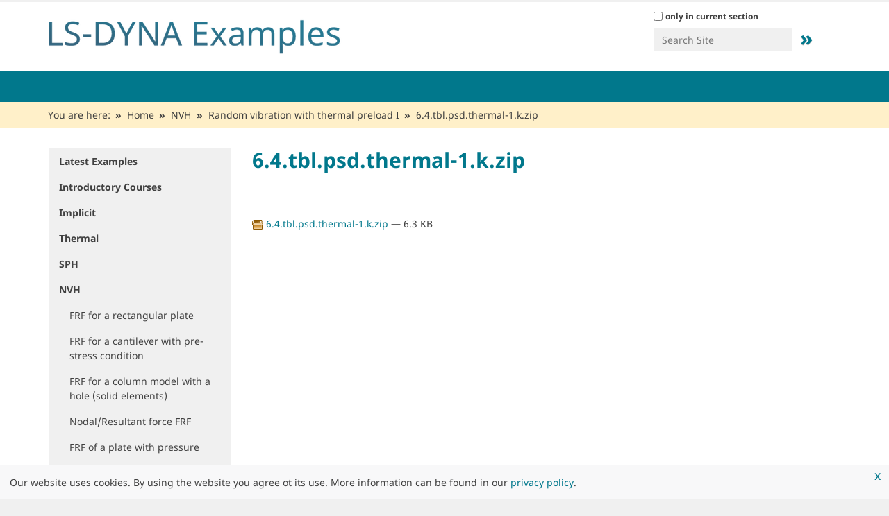

--- FILE ---
content_type: text/html;charset=utf-8
request_url: https://www.dynaexamples.com/nvh/example-06-04/6-4-tbl-psd-thermal-1-k.zip/view
body_size: 13307
content:
<!DOCTYPE html>
<html xmlns="http://www.w3.org/1999/xhtml" lang="en" xml:lang="en">
  <head><meta http-equiv="Content-Type" content="text/html; charset=UTF-8" />
    <title>6.4.tbl.psd.thermal-1.k.zip — Welcome to LS-DYNA Examples</title>
    <link rel="shortcut icon" href="https://www.dynaexamples.com/@@site-favicon/favicon_dynamore.ico" />
    <link href="/++theme++dynamore/assets/img/barceloneta-apple-touch-icon.png" rel="apple-touch-icon" />
    <link href="/++theme++dynamore/assets/img/barceloneta-apple-touch-icon-144x144-precomposed.png" rel="apple-touch-icon-precomposed" sizes="144x144" />
    <link href="/++theme++dynamore/assets/img/barceloneta-apple-touch-icon-114x114-precomposed.png" rel="apple-touch-icon-precomposed" sizes="114x114" />
    <link href="/++theme++dynamore/assets/img/barceloneta-apple-touch-icon-72x72-precomposed.png" rel="apple-touch-icon-precomposed" sizes="72x72" />
    <link href="/++theme++dynamore/assets/img/barceloneta-apple-touch-icon-57x57-precomposed.png" rel="apple-touch-icon-precomposed" sizes="57x57" />
    <link href="/++theme++dynamore/assets/img/barceloneta-apple-touch-icon-precomposed.png" rel="apple-touch-icon-precomposed" />
  <meta content="summary" name="twitter:card" /><meta content="Welcome to LS-DYNA Examples" property="og:site_name" /><meta content="6.4.tbl.psd.thermal-1.k.zip" property="og:title" /><meta content="website" property="og:type" /><meta content="" property="og:description" /><meta content="https://www.dynaexamples.com/nvh/example-06-04/6-4-tbl-psd-thermal-1-k.zip/view" property="og:url" /><meta content="https://www.dynaexamples.com/@@site-logo/LS-DYNA-Examples-Logo480x80.png" property="og:image" /><meta content="image/png" property="og:image:type" /><meta name="viewport" content="width=device-width, initial-scale=1.0" /><meta name="generator" content="Plone - http://plone.com" /><link rel="canonical" href="https://www.dynaexamples.com/nvh/example-06-04/6-4-tbl-psd-thermal-1-k.zip" /><link rel="search" href="https://www.dynaexamples.com/@@search" title="Search this site" /><link rel="stylesheet" type="text/css" href="https://www.dynaexamples.com/++plone++production/++unique++2023-03-30T10:18:13.157145/default.css" data-bundle="production" /><link rel="stylesheet" type="text/css" href="https://www.dynaexamples.com/++plone++patternslib/++unique++2023-03-30%2010%3A06%3A41.942116/bundle-leaflet-compiled.css" data-bundle="bundle-leaflet" /><link rel="stylesheet" type="text/css" href="https://www.dynaexamples.com/++resource++dynamore.policy/styles.css?version=2023-03-30%2010%3A03%3A31.091844" data-bundle="dynamore.policy" /><link rel="stylesheet" type="text/css" href="https://www.dynaexamples.com//++theme++dynamore-custom/custom.css" data-bundle="diazo" /><script type="text/javascript">PORTAL_URL = 'https://www.dynaexamples.com';</script><script type="text/javascript" src="https://www.dynaexamples.com/++plone++production/++unique++2023-03-30T10:18:13.157145/default.js" data-bundle="production"></script><script type="text/javascript" src="https://www.dynaexamples.com/++plone++patternslib/++unique++2023-03-30%2010%3A06%3A41.942116/bundle-leaflet-compiled.min.js" data-bundle="bundle-leaflet"></script><script type="text/javascript" src="https://www.dynaexamples.com/++resource++dynamore.policy/local.js?version=2023-03-30%2010%3A03%3A31.091844" data-bundle="dynamore.policy"></script><script type="text/javascript" src="https://www.dynaexamples.com/++plone++patternslib/++unique++2023-03-30%2010%3A06%3A41.946116/patterns-compiled.min.js" data-bundle="patterns"></script><link href="https://www.dynaexamples.com/++theme++dynamore/assets/css/barceloneta.css?v=0.1.dev1" type="text/css" rel="stylesheet" /><link href="https://www.dynaexamples.com/++theme++dynamore/assets/css/theme.css?v=0.1.dev1" type="text/css" rel="stylesheet" /><link href="https://www.dynaexamples.com/++theme++dynamore/assets/css/blue.css?v=0.1.dev1" type="text/css" rel="stylesheet" /><link rel="stylesheet" type="text/css" href="https://www.dynaexamples.com//++theme++dynamore-custom/custom.css" data-bundle="diazo" />
<script>(window.BOOMR_mq=window.BOOMR_mq||[]).push(["addVar",{"rua.upush":"false","rua.cpush":"false","rua.upre":"false","rua.cpre":"false","rua.uprl":"false","rua.cprl":"false","rua.cprf":"false","rua.trans":"","rua.cook":"false","rua.ims":"false","rua.ufprl":"false","rua.cfprl":"false","rua.isuxp":"false","rua.texp":"norulematch","rua.ceh":"false","rua.ueh":"false","rua.ieh.st":"0"}]);</script>
                              <script>!function(e){var n="https://s.go-mpulse.net/boomerang/";if("False"=="True")e.BOOMR_config=e.BOOMR_config||{},e.BOOMR_config.PageParams=e.BOOMR_config.PageParams||{},e.BOOMR_config.PageParams.pci=!0,n="https://s2.go-mpulse.net/boomerang/";if(window.BOOMR_API_key="SD57S-TN9VZ-XWPNP-5VGDU-67YML",function(){function e(){if(!o){var e=document.createElement("script");e.id="boomr-scr-as",e.src=window.BOOMR.url,e.async=!0,i.parentNode.appendChild(e),o=!0}}function t(e){o=!0;var n,t,a,r,d=document,O=window;if(window.BOOMR.snippetMethod=e?"if":"i",t=function(e,n){var t=d.createElement("script");t.id=n||"boomr-if-as",t.src=window.BOOMR.url,BOOMR_lstart=(new Date).getTime(),e=e||d.body,e.appendChild(t)},!window.addEventListener&&window.attachEvent&&navigator.userAgent.match(/MSIE [67]\./))return window.BOOMR.snippetMethod="s",void t(i.parentNode,"boomr-async");a=document.createElement("IFRAME"),a.src="about:blank",a.title="",a.role="presentation",a.loading="eager",r=(a.frameElement||a).style,r.width=0,r.height=0,r.border=0,r.display="none",i.parentNode.appendChild(a);try{O=a.contentWindow,d=O.document.open()}catch(_){n=document.domain,a.src="javascript:var d=document.open();d.domain='"+n+"';void(0);",O=a.contentWindow,d=O.document.open()}if(n)d._boomrl=function(){this.domain=n,t()},d.write("<bo"+"dy onload='document._boomrl();'>");else if(O._boomrl=function(){t()},O.addEventListener)O.addEventListener("load",O._boomrl,!1);else if(O.attachEvent)O.attachEvent("onload",O._boomrl);d.close()}function a(e){window.BOOMR_onload=e&&e.timeStamp||(new Date).getTime()}if(!window.BOOMR||!window.BOOMR.version&&!window.BOOMR.snippetExecuted){window.BOOMR=window.BOOMR||{},window.BOOMR.snippetStart=(new Date).getTime(),window.BOOMR.snippetExecuted=!0,window.BOOMR.snippetVersion=12,window.BOOMR.url=n+"SD57S-TN9VZ-XWPNP-5VGDU-67YML";var i=document.currentScript||document.getElementsByTagName("script")[0],o=!1,r=document.createElement("link");if(r.relList&&"function"==typeof r.relList.supports&&r.relList.supports("preload")&&"as"in r)window.BOOMR.snippetMethod="p",r.href=window.BOOMR.url,r.rel="preload",r.as="script",r.addEventListener("load",e),r.addEventListener("error",function(){t(!0)}),setTimeout(function(){if(!o)t(!0)},3e3),BOOMR_lstart=(new Date).getTime(),i.parentNode.appendChild(r);else t(!1);if(window.addEventListener)window.addEventListener("load",a,!1);else if(window.attachEvent)window.attachEvent("onload",a)}}(),"".length>0)if(e&&"performance"in e&&e.performance&&"function"==typeof e.performance.setResourceTimingBufferSize)e.performance.setResourceTimingBufferSize();!function(){if(BOOMR=e.BOOMR||{},BOOMR.plugins=BOOMR.plugins||{},!BOOMR.plugins.AK){var n=""=="true"?1:0,t="",a="clpb4sax2w5my2kang4q-f-b40ad3fb3-clientnsv4-s.akamaihd.net",i="false"=="true"?2:1,o={"ak.v":"39","ak.cp":"1595286","ak.ai":parseInt("1024000",10),"ak.ol":"0","ak.cr":8,"ak.ipv":4,"ak.proto":"h2","ak.rid":"59b1ea13","ak.r":51095,"ak.a2":n,"ak.m":"dsca","ak.n":"essl","ak.bpcip":"18.222.30.0","ak.cport":38518,"ak.gh":"23.215.214.236","ak.quicv":"","ak.tlsv":"tls1.3","ak.0rtt":"","ak.0rtt.ed":"","ak.csrc":"-","ak.acc":"","ak.t":"1765829049","ak.ak":"hOBiQwZUYzCg5VSAfCLimQ==MKE0wV1eeg07MUIwxnH3z0O92evaCT0qd8UDX3QWqkdMYhm9ve3QwEOo9a1aR3jw7FAzTtSRN9l8qfG3zLY/VePP57uM9Y0fAIZ6gpJUQ6j769Yz2p+gbcFCsz9y8iXqYtRS6RvTA3E17d85tlkPzlkMwqaTLVSz6Pt6PLqnCkMxxYIO5m0DNrTZ9OJmSwKV1xkC/[base64]/xkCXGGDs22ouX1tU=","ak.pv":"15","ak.dpoabenc":"","ak.tf":i};if(""!==t)o["ak.ruds"]=t;var r={i:!1,av:function(n){var t="http.initiator";if(n&&(!n[t]||"spa_hard"===n[t]))o["ak.feo"]=void 0!==e.aFeoApplied?1:0,BOOMR.addVar(o)},rv:function(){var e=["ak.bpcip","ak.cport","ak.cr","ak.csrc","ak.gh","ak.ipv","ak.m","ak.n","ak.ol","ak.proto","ak.quicv","ak.tlsv","ak.0rtt","ak.0rtt.ed","ak.r","ak.acc","ak.t","ak.tf"];BOOMR.removeVar(e)}};BOOMR.plugins.AK={akVars:o,akDNSPreFetchDomain:a,init:function(){if(!r.i){var e=BOOMR.subscribe;e("before_beacon",r.av,null,null),e("onbeacon",r.rv,null,null),r.i=!0}return this},is_complete:function(){return!0}}}}()}(window);</script></head>
  <body id="visual-portal-wrapper" class="frontend icons-off portaltype-file section-nvh site-dynaexamples subsection-example-06-04 subsection-example-06-04-6-4-tbl-psd-thermal-1-k.zip template-file_view thumbs-on userrole-anonymous viewpermission-view header-hiddenmenu" dir="ltr" data-i18ncatalogurl="https://www.dynaexamples.com/plonejsi18n" data-view-url="https://www.dynaexamples.com/nvh/example-06-04/6-4-tbl-psd-thermal-1-k.zip/view" data-pat-plone-modal="{&quot;actionOptions&quot;: {&quot;displayInModal&quot;: false}}" data-portal-url="https://www.dynaexamples.com" data-pat-pickadate="{&quot;date&quot;: {&quot;selectYears&quot;: 200}, &quot;time&quot;: {&quot;interval&quot;: 5 } }" data-base-url="https://www.dynaexamples.com/nvh/example-06-04/6-4-tbl-psd-thermal-1-k.zip"><div id="main-wrapper">
      <div class="outer-wrapper">
        <div class="site-info">
          <div class="container">
            <div class="row">
              <div class="col-xs-12">
                <ul>
                  
                  
                </ul>
              </div>
              <!--
              <div class="col-xs-12 col-sm-6">
                <div class="slogan pull-right">Lorem ipsum</div>
              </div>
              -->
            </div>
          </div>
        </div>
        <header id="content-header">
          <div class="container">
            
      
  


<div id="portal-header">
    <a id="portal-logo" title="Welcome to LS-DYNA Examples" href="https://www.dynaexamples.com">
    <img src="https://www.dynaexamples.com/@@site-logo/LS-DYNA-Examples-Logo480x80.png" alt="Welcome to LS-DYNA Examples" title="Welcome to LS-DYNA Examples" /></a>

<div id="portal-searchbox">

    <form id="searchGadget_form" action="https://www.dynaexamples.com/@@search" role="search" data-pat-livesearch="ajaxUrl:https://www.dynaexamples.com/@@ajax-search" class="pat-livesearch">

        <div class="LSBox">
        <label class="hiddenStructure" for="searchGadget">Search Site</label>
             
        <div class="searchSection">
            <input id="searchbox_currentfolder_only" class="noborder" type="checkbox" name="path" value="/dynaexamples/nvh/example-06-04" />
            <label for="searchbox_currentfolder_only" style="cursor: pointer">only in current section</label>
        </div>
             
        <input name="SearchableText" type="text" size="18" id="searchGadget" title="Search Site" placeholder="Search Site" class="searchField" />

        <input class="searchButton" value="»" type="submit" />

         </div>
    </form>

    <div id="portal-advanced-search" class="hiddenStructure">
        <a href="https://www.dynaexamples.com/@@search">Advanced Search…</a>
    </div>

</div>






</div>

    
            
          </div>
        </header>
        <div id="mainnavigation-wrapper">
          <div id="mainnavigation">

  <p class="hiddenStructure">Navigation</p>
  <nav class="plone-navbar" id="portal-globalnav-wrapper">
    <div class="container">
      <div class="plone-navbar-header">
        <button type="button" class="plone-navbar-toggle" data-toggle="collapse" data-target="#portal-globalnav-collapse">
          <span class="sr-only">Toggle navigation</span>
          <span class="icon-bar"></span>
          <span class="icon-bar"></span>
          <span class="icon-bar"></span>
        </button>
      </div>

      <div class="plone-collapse plone-navbar-collapse" id="portal-globalnav-collapse">
        <ul class="plone-nav plone-navbar-nav" id="portal-globalnav">
            
              <li id="portaltab-index_html">
                  <a href="https://www.dynaexamples.com" title="">Home</a>
              </li>
            
              <li id="portaltab-latest-examples">
                  <a href="https://www.dynaexamples.com/latest-examples" title="Find the latest input files uploaded to LS-DYNA Examples.">Latest Examples</a>
              </li>
            
              <li id="portaltab-introduction">
                  <a href="https://www.dynaexamples.com/introduction" title="Example sets of several introductory courses provided by Klaus Weimar, Al Tabiei, John Reid, Jim Kennedy and Jim Day.">Introductory Courses</a>
              </li>
            
              <li id="portaltab-implicit">
                  <a href="https://www.dynaexamples.com/implicit" title="The latest examples were presented at the 2017 Salzburg conference by George Laird.   Other recent input files were provided by Alexander Gromer of DYNAmore (2016 Bamberg) and by Satish Pathy of LSTC.   Most of the older examples are taken from the implicit classes of LSTC and were created by Prof. Dr. Ala Tabiei and Brad Maker. The copyright is with LSTC. You may check the examples separately with the menu on the left.   For educational purposes the examples have to be modified to run properly. The description of the examples explains how to work with each example.">Implicit</a>
              </li>
            
              <li id="portaltab-thermal">
                  <a href="https://www.dynaexamples.com/thermal" title="The examples in this section present the thermal capabilities of LS-DYNA. They are provided by Dr. Art Shapiro. Art is working since decades on topics reated to DYNA3D, LS-DYNA and TOPAZ. He is the key developer for the thermal capabilites of LS-DYNA. Art is one of the co-founders of LSTC.   You may access the examples separately by using the menu on the left.">Thermal</a>
              </li>
            
              <li id="portaltab-sph">
                  <a href="https://www.dynaexamples.com/sph" title="The examples in this section are from the SPH  (Smooth Particle Hydrodynamics) class of LSTC.   You may access the examples separately by the menu on the left. The examples are prepared for LS-DYNA 970 and upwards.">SPH</a>
              </li>
            
              <li id="portaltab-nvh" class="selected">
                  <a href="https://www.dynaexamples.com/nvh" title="Examples 4.1 to 11.6 from LS-DYNA training class NVH, Fatigue and Frequency Domain Analysis with LS-DYNA by Yun Huang.">NVH</a>
              </li>
            
              <li id="portaltab-icfd">
                  <a href="https://www.dynaexamples.com/icfd" title="Incompressible Computational Fluid Dynamics (ICFD) focuses on the solution of CFD problems, where the incompressibility constraint may be applied, e. g. ground vehicle, aerodynamics, hemodynamics, free-surface problems, ship hydrodynamics, etc. The solver may run as a stand-alone CFD solver, where only fluid dynamics effects are studied, or it can be coupled to the solid mechanics solver to study loosely or strongly coupled fluid-structure interaction (FSI) problems.">ICFD</a>
              </li>
            
              <li id="portaltab-ale-s-ale">
                  <a href="https://www.dynaexamples.com/ale-s-ale" title="In this section are examples from the ALE (Arbitrary Lagrangian Eulerian Method) class of M'hamed Souli and from examples Strutured ALE Solver (S-ALE) from Hao Chen and Eric Piskula.">ALE/S-ALE</a>
              </li>
            
              <li id="portaltab-em">
                  <a href="https://www.dynaexamples.com/em" title="The *EM keyword cards provide input for a new electromagnetism module for solving 3D eddy-current, inductive heating or resistive heating problems, coupled with mechanical and thermal solvers. Typical applications include magnetic metal forming and welding. A boundary element method in the air is coupled to finite elements in the conductor in order to avoid meshing the air.  For Eddy current related applications, you can follow this series of tutorial videos :  https://www.youtube.com/watch?v=W4OBO6hZQak">EM</a>
              </li>
            
              <li id="portaltab-dem">
                  <a href="https://www.dynaexamples.com/dem" title="The Discrete Element Method (DEM) is usually applied to predict the behavior of different types of granular media during mixing processes, storage and discharge or transportation on belts. Friction coefficients as well as spring and damper constants can be defined in normal and tangential direction. A continuum-mechanical description can be obtained with the introduction of “bonds” between the particles. Herein, the required mechanical behavior of the bonds is automatically computed by LS-DYNA using the parameters given in the material card.">DEM</a>
              </li>
            
              <li id="portaltab-efg">
                  <a href="https://www.dynaexamples.com/efg" title="Element Free Galerkin Method (EFG) is applied for the materials made of rubber or foam that undergo large deformations. The adaptive EFG formulation is the method of choice for the efficient simulation of cutting, bulk forming and forging processes. In particular, the new features of local mesh refinement in combination with the implicit time integration are the key enablers for these processes.">EFG</a>
              </li>
            
              <li id="portaltab-cese">
                  <a href="https://www.dynaexamples.com/cese" title="The folder provides input decks for the Conservation Element/Solution Element (CESE) solvers available in LS-DYNA. The CESE method is a novel numerical framework for conservation laws. It has many non-traditional features, including a unified treatment of space and time, the introduction of conservation element (CE) and solution element (SE), and a novel shock capturing strategy without using a Riemann solver. To date, this method has been used to solve many different types of flow problems, such as detonation waves, shock/acoustic wave interaction, cavitating flows, and chemical reaction flows. In LS-DYNA, it has been extended to also solve fluid-structure interaction problems with the embedded (or immersed) boundary approach or moving (or fitting) mesh approach.">CESE/DUAL-CESE</a>
              </li>
            
              <li id="portaltab-show-cases">
                  <a href="https://www.dynaexamples.com/show-cases" title="This folder contains several LS-DYNA examples focusing on specific load cases or keywords.">Showcases</a>
              </li>
            
              <li id="portaltab-iga">
                  <a href="https://www.dynaexamples.com/iga" title="Isogeometric Analysis (IGA) uses spline basis functions for the geometry description and the solution field (e.g. NURBS known from CAD). These higher-order and higher-continuity spline basis functions may yield an easier model generation from CAD, a more accurate geometry, more accurate results, and a larger explicit time step size.">IGA</a>
              </li>
            
        </ul>
      </div>
    </div>
  </nav>


</div>
        </div>
        <div id="banner"></div>
        
        <div id="above-content-wrapper">
            <div id="viewlet-above-content"><nav id="portal-breadcrumbs" class="plone-breadcrumb">
  <div class="container">
    <span id="breadcrumbs-you-are-here" class="hiddenStructure">You are here:</span>
    <ol aria-labelledby="breadcrumbs-you-are-here">
      <li id="breadcrumbs-home">
        <a href="https://www.dynaexamples.com">Home</a>
      </li>
      <li id="breadcrumbs-1">
        
          <a href="https://www.dynaexamples.com/nvh">NVH</a>
          
        
      </li>
      <li id="breadcrumbs-2">
        
          <a href="https://www.dynaexamples.com/nvh/example-06-04">Random vibration with thermal preload I</a>
          
        
      </li>
      <li id="breadcrumbs-3">
        
          
          <span id="breadcrumbs-current">6.4.tbl.psd.thermal-1.k.zip</span>
        
      </li>
    </ol>
  </div>
</nav>

<div class="dsgvo-banner">
  <a class="dsgvo-close-banner">
    x
  </a>
  <div>Our website uses cookies. By using the website you agree ot its use. More information can be found in our <a href="https://policies.dynamore.de" target="_blank">privacy policy</a>.</div>
    
</div>
</div>
        </div>
        <div class="container">
          <div class="row">
            <aside id="global_statusmessage">
      

      <div>
      </div>
    </aside>
          </div>
          <main id="main-container" class="row row-offcanvas row-offcanvas-right">
            

    

    <div id="content-container" class="col-xs-12 col-sm-12 col-md-9 col-md-push-3">
      <div class="row">
        <div class="col-xs-12 col-sm-12">
          <article id="content">

          

          <header>
            <div id="viewlet-above-content-title"><span id="social-tags-body" style="display: none" itemscope="" itemtype="http://schema.org/WebPage">
  <span itemprop="name">6.4.tbl.psd.thermal-1.k.zip</span>
  <span itemprop="description"></span>
  <span itemprop="url">https://www.dynaexamples.com/nvh/example-06-04/6-4-tbl-psd-thermal-1-k.zip/view</span>
  <span itemprop="image">https://www.dynaexamples.com/@@site-logo/LS-DYNA-Examples-Logo480x80.png</span>
</span>

<banner>
    <div class="banner">
        
    </div>
</banner>
</div>
            
              <h1 class="documentFirstHeading">6.4.tbl.psd.thermal-1.k.zip</h1>

            
            <div id="viewlet-below-content-title">

</div>

            
              

            
          </header>

          <div id="viewlet-above-content-body">
    

</div>
          <div id="content-core">
            

  <p>
    <a href="https://www.dynaexamples.com/nvh/example-06-04/6-4-tbl-psd-thermal-1-k.zip/@@download/file/6.4.tbl.psd.thermal-1.k.zip">
      <img border="0" src="++resource++mimetype.icons/++resource++mimetype.icons/zip.png" alt="application/zip" />
      6.4.tbl.psd.thermal-1.k.zip
    </a>
    <span class="discreet">— 6.3 KB</span>
  </p>

  

  

  



          </div>
          <div id="viewlet-below-content-body">



    <div class="visualClear"><!-- --></div>

    <div class="documentActions">
        

        

    </div>







    

</div>

          
        </article>
        </div>
      </div>
      <footer class="row">
        <div class="col-xs-12 col-sm-12">
          <div id="viewlet-below-content">






</div>
        </div>
      </footer>
    </div>
  
            <div id="left-sidebar" class="col-xs-12 col-sm-12 col-md-3 col-md-pull-9 sidebar-offcanvas">
          <aside id="portal-column-one">
              <div class="portletWrapper" id="portletwrapper-706c6f6e652e6c656674636f6c756d6e0a636f6e746578740a2f64796e616578616d706c65730a6e617669676174696f6e" data-portlethash="706c6f6e652e6c656674636f6c756d6e0a636f6e746578740a2f64796e616578616d706c65730a6e617669676174696f6e">
<aside class="portlet portletNavigationTree" role="navigation">

    <header class="portletHeader hiddenStructure">
        <a href="https://www.dynaexamples.com/sitemap" class="tile">Navigation</a>
    </header>

    <nav class="portletContent lastItem">
        <ul class="navTree navTreeLevel0">
            
            



<li class="navTreeItem visualNoMarker navTreeFolderish section-latest-examples">

    

        <a href="https://www.dynaexamples.com/latest-examples" title="Find the latest input files uploaded to LS-DYNA Examples." class="state-published navTreeFolderish ">

             

            

            Latest Examples
        </a>
        

    
</li>

<li class="navTreeItem visualNoMarker navTreeFolderish section-introduction">

    

        <a href="https://www.dynaexamples.com/introduction" title="Example sets of several introductory courses provided by Klaus Weimar, Al Tabiei, John Reid, Jim Kennedy and Jim Day." class="state-published navTreeFolderish ">

             

            

            Introductory Courses
        </a>
        

    
</li>

<li class="navTreeItem visualNoMarker navTreeFolderish section-implicit">

    

        <a href="https://www.dynaexamples.com/implicit" title="The latest examples were presented at the 2017 Salzburg conference by George Laird.   Other recent input files were provided by Alexander Gromer of DYNAmore (2016 Bamberg) and by Satish Pathy of LSTC.   Most of the older examples are taken from the implicit classes of LSTC and were created by Prof. Dr. Ala Tabiei and Brad Maker. The copyright is with LSTC. You may check the examples separately with the menu on the left.   For educational purposes the examples have to be modified to run properly. The description of the examples explains how to work with each example." class="state-published navTreeFolderish ">

             

            

            Implicit
        </a>
        

    
</li>

<li class="navTreeItem visualNoMarker navTreeFolderish section-thermal">

    

        <a href="https://www.dynaexamples.com/thermal" title="The examples in this section present the thermal capabilities of LS-DYNA. They are provided by Dr. Art Shapiro. Art is working since decades on topics reated to DYNA3D, LS-DYNA and TOPAZ. He is the key developer for the thermal capabilites of LS-DYNA. Art is one of the co-founders of LSTC.   You may access the examples separately by using the menu on the left." class="state-published navTreeFolderish ">

             

            

            Thermal
        </a>
        

    
</li>

<li class="navTreeItem visualNoMarker navTreeFolderish section-sph">

    

        <a href="https://www.dynaexamples.com/sph" title="The examples in this section are from the SPH  (Smooth Particle Hydrodynamics) class of LSTC.   You may access the examples separately by the menu on the left. The examples are prepared for LS-DYNA 970 and upwards." class="state-published navTreeFolderish ">

             

            

            SPH
        </a>
        

    
</li>

<li class="navTreeItem visualNoMarker navTreeItemInPath navTreeFolderish section-nvh">

    

        <a href="https://www.dynaexamples.com/nvh" title="Examples 4.1 to 11.6 from LS-DYNA training class NVH, Fatigue and Frequency Domain Analysis with LS-DYNA by Yun Huang." class="state-published navTreeItemInPath navTreeFolderish ">

             

            

            NVH
        </a>
        
            <ul class="navTree navTreeLevel1">
                



<li class="navTreeItem visualNoMarker navTreeFolderish section-exdample_04_01">

    

        <a href="https://www.dynaexamples.com/nvh/exdample_04_01" title="This example shows how to setup the keywords for FRF computation. A nodal force excitation is defined. Frequency dependent response amplitudes at nodes are computed. Differences between constant and mode dependent modal damping can be studied. Example 4.1 from LS-Dyna training class NVH, Fatigue and Frequency Domain Analysis with LS-DYNA by Yun Huang." class="state-published navTreeFolderish ">

             

            

            FRF for a rectangular plate
        </a>
        

    
</li>

<li class="navTreeItem visualNoMarker navTreeFolderish section-example-04-02">

    

        <a href="https://www.dynaexamples.com/nvh/example-04-02" title="This cantilever model shows how to run FRF examples with pre-stress condition. The first file shows the usual *FREQUENCY_DOMAIN_FRF setup without pre-stress. In the second file *INTERFACE_SPRINGBACK_LSDYNA is used to create a dynain-file, which is then the basis for pre-stress analysis with *INCLUDE. In addition, usage of intermittent eigenvalue analysis is shown. Example 4.2 from LS-Dyna training class NVH, Fatigue and Frequency Domain Analysis with LS-DYNA by Yun Huang." class="state-published navTreeFolderish ">

             

            

            FRF for a cantilever with pre-stress condition
        </a>
        

    
</li>

<li class="navTreeItem visualNoMarker navTreeFolderish section-example-04-03">

    

        <a href="https://www.dynaexamples.com/nvh/example-04-03" title="This example shows a column with a hole using solid elements. *FREQUENCY_DOMAIN_FRF is used to define x-acceleration excitation to the base. Response at different output nodes can be studied. Example 4.3 from LS-Dyna training class NVH, Fatigue and Frequency Domain Analysis with LS-DYNA by Yun Huang." class="state-published navTreeFolderish ">

             

            

            FRF for a column model with a hole (solid elements)
        </a>
        

    
</li>

<li class="navTreeItem visualNoMarker navTreeFolderish section-example-04-04">

    

        <a href="https://www.dynaexamples.com/nvh/example-04-04" title="This example shows a beam model with two layers of solids. *FREQUENCY_DOMAIN_FRF is used to define z-acceleration to the left end and z-direction nodal force output. With *DATABASE_NODAL_FORCE_GROUP resultant force output is defined. Example 4.4 from LS-Dyna training class NVH, Fatigue and Frequency Domain Analysis with LS-DYNA by Yun Huang." class="state-published navTreeFolderish ">

             

            

            Nodal/Resultant force FRF
        </a>
        

    
</li>

<li class="navTreeItem visualNoMarker navTreeFolderish section-example-04-05">

    

        <a href="https://www.dynaexamples.com/nvh/example-04-05" title="This example shows how to use *FREQUENCY_DOMAIN_FRF for a plate with pressure excitation. Example 4.5 from LS-Dyna training class NVH, Fatigue and Frequency Domain Analysis with LS-DYNA by Yun Huang." class="state-published navTreeFolderish ">

             

            

            FRF of a plate with pressure
        </a>
        

    
</li>

<li class="navTreeItem visualNoMarker navTreeFolderish section-example-05-01">

    

        <a href="https://www.dynaexamples.com/nvh/example-05-01" title="An example of a rectangular plate shows how to set up keywords for steady state dynamic (SSD) problems and how to start post-processing with *DATABASE_FREQUENCY. Example 5.1 from LS-Dyna training class NVH, Fatigue and Frequency Domain Analysis with LS-DYNA by Yun Huang." class="state-published navTreeFolderish ">

             

            

            SSD with a rectangular plate
        </a>
        

    
</li>

<li class="navTreeItem visualNoMarker navTreeFolderish section-example-05-02">

    

        <a href="https://www.dynaexamples.com/nvh/example-05-02" title="This sequence of two examples shows how to set up an input file for large mass method. In the first file a rectangular plate is computed with base acceleration using *FREQUENCY_DOMAIN_SSD. In the second file for the same structure large mass method is applied with keywords *CONTROL_FREQUENCY_DOMAIN, *ELEMENT_MASS_NODE_SET and *BOUNDARY_SPC. Example 5.2 from LS-Dyna training class NVH, Fatigue and Frequency Domain Analysis with LS-DYNA by Yun Huang." class="state-published navTreeFolderish ">

             

            

            SSD with base and enforced motion
        </a>
        

    
</li>

<li class="navTreeItem visualNoMarker navTreeFolderish section-example-05-03">

    

        <a href="https://www.dynaexamples.com/nvh/example-05-03" title="This example shows how to run SSD for an industrial problem. A wheel rim model with base acceleration excitation is analysed. Example 5.3 from LS-DYNA training class NVH, Fatigue and Frequency Domain Analysis with LS-DYNA by Yun Huang." class="state-published navTreeFolderish ">

             

            

            SSD with a wheel rim
        </a>
        

    
</li>

<li class="navTreeItem visualNoMarker navTreeFolderish section-example-05-04">

    

        <a href="https://www.dynaexamples.com/nvh/example-05-04" title="This is a simplified engine model with base acceleration. It shows how to run equivalent radiated power (ERP) problems with *FREQUENCY_DOMAIN_SSD_ERP and how to postprocess with *DATABASE_FREQUENCY_BINARY_D3SSD. Example 5.4 from LS-Dyna training class NVH, Fatigue and Frequency Domain Analysis with LS-DYNA by Yun Huang." class="state-published navTreeFolderish ">

             

            

            ERP for a simplified engine model
        </a>
        

    
</li>

<li class="navTreeItem visualNoMarker navTreeFolderish section-example-05-05">

    

        <a href="https://www.dynaexamples.com/nvh/example-05-05" title="This is a simplified bumper model with base acceleration. It shows how to fatigue analysis for sine sweep testing with *FREQUENCY_DOMAIN_SSD_FATIGUE and how to postprocess with *DATABASE_FREQUENCY_BINARY_D3SSD and *DATABASE_FREQUENCY_BINARY_D3FTG. Example 5.5 from LS-Dyna training class NVH, Fatigue and Frequency Domain Analysis with LS-DYNA by Yun Huang." class="state-published navTreeFolderish ">

             

            

            Fatigue analysis based on SSD
        </a>
        

    
</li>

<li class="navTreeItem visualNoMarker navTreeFolderish section-example-06-01">

    

        <a href="https://www.dynaexamples.com/nvh/example-06-01" title="This is an example of of random vibration with pressure load. A rectangular plate is subjevted to power spectral density load. *DATABASE_FREQUENCY_ASCII_NODOUT_PSD, *DATABASE_FREQUENCY_ASCII_ELOUT_PSD and *DATABASE_FREQUENCY_BINARY_D3PSD are used for post-processing of the results. Example 6.1 from LS-Dyna training class NVH, Fatigue and Frequency Domain Analysis with LS-DYNA by Yun Huang." class="state-published navTreeFolderish ">

             

            

            Random vibration with pressure load
        </a>
        

    
</li>

<li class="navTreeItem visualNoMarker navTreeFolderish section-example-06-02">

    

        <a href="https://www.dynaexamples.com/nvh/example-06-02" title="This is a first example of a cantilever beam with concentrated mass subjected to power spectral density. *DATABASE_FREQUENCY_BINARY_D3PSD and *DATABASE_FREQUENCY_BINARY_D3RMS are defined to get output. Example 6.2 from LS-Dyna training class NVH, Fatigue and Frequency Domain Analysis with LS-DYNA by Yun Huang." class="state-published navTreeFolderish ">

             

            

            Cantilever beam I
        </a>
        

    
</li>

<li class="navTreeItem visualNoMarker navTreeFolderish section-example-06-03">

    

        <a href="https://www.dynaexamples.com/nvh/example-06-03" title="This is a second example of a cantilever beam subjected to power spectral density. Gravity is used for acceleration. *DATABASE_FREQUENCY_BINARY_D3PSD and *DATABASE_FREQUENCY_BINARY_D3RMS are defined to get output. Example 6.3 from LS-Dyna training class NVH, Fatigue and Frequency Domain Analysis with LS-DYNA by Yun Huang." class="state-published navTreeFolderish ">

             

            

            Cantilever beam II
        </a>
        

    
</li>

<li class="navTreeItem visualNoMarker navTreeItemInPath navTreeFolderish section-example-06-04">

    

        <a href="https://www.dynaexamples.com/nvh/example-06-04" title="This is an example of a L-shaped panel subjected to random vibration with thermal preload. The first file shows the usual setup without preload. *INTERFACE_SPRINGBACK_LSDYNA is used to create a dynain-file, which is then the basis for pre-stress analysis with *INCLUDE. In addition, usage of intermittent eigenvalue analysis is shown. In the file domgeom.k the domain decomposition can be studied. Example 6.4 from LS-Dyna training class NVH, Fatigue and Frequency Domain Analysis with LS-DYNA by Yun Huang." class="state-published navTreeItemInPath navTreeFolderish ">

             

            

            Random vibration with thermal preload I
        </a>
        
            <ul class="navTree navTreeLevel2">
                



<li class="navTreeItem visualNoMarker section-keywords">

    

        <a href="https://www.dynaexamples.com/nvh/example-06-04/keywords" title="The used keywords in alphabetical order. The focused topics in bold letters." class="state-published ">

             

            

            Keywords
        </a>
        

    
</li>

<li class="navTreeItem visualNoMarker section-reduced-input">

    

        <a href="https://www.dynaexamples.com/nvh/example-06-04/reduced-input" title="*Define_curve *Node, *Element and *Set_segment cards are removed." class="state-published ">

             

            

            Reduced Input
        </a>
        

    
</li>

<li class="navTreeItem visualNoMarker section-figures">

    

        <a href="https://www.dynaexamples.com/nvh/example-06-04/figures" title="" class="state-published ">

             

            

            Figures
        </a>
        

    
</li>

<li class="navTreeItem visualNoMarker section-download">

    

        <a href="https://www.dynaexamples.com/nvh/example-06-04/download" title="" class="state-published ">

             

            

            Download
        </a>
        

    
</li>

<li class="navTreeItem visualNoMarker navTreeCurrentNode section-6-4-tbl-psd-thermal-1-k-zip">

    

        <a href="https://www.dynaexamples.com/nvh/example-06-04/6-4-tbl-psd-thermal-1-k.zip/view" title="" class="state-missing-value navTreeCurrentItem navTreeCurrentNode ">

             

            

            6.4.tbl.psd.thermal-1.k.zip
        </a>
        

    
</li>




            </ul>
        

    
</li>

<li class="navTreeItem visualNoMarker navTreeFolderish section-example-06-05">

    

        <a href="https://www.dynaexamples.com/nvh/example-06-05" title="This is an example of a L-shaped panel subjected to random vibration with pressure preload. The first file shows the usual setup without preload. *INTERFACE_SPRINGBACK_LSDYNA is used to create a dynain-file, which is then the basis for pre-stress analysis with *INCLUDE. In addition, usage of intermittent eigenvalue analysis is shown. In the file domgeom.k the domain decomposition can be studied. Example 6.5 from LS-Dyna training class NVH, Fatigue and Frequency Domain Analysis with LS-DYNA by Yun Huang." class="state-published navTreeFolderish ">

             

            

            Random vibration with thermal preload II
        </a>
        

    
</li>

<li class="navTreeItem visualNoMarker navTreeFolderish section-example-06-06">

    

        <a href="https://www.dynaexamples.com/nvh/example-06-06" title="This is an example of a tube model under nodal force power spectral density excitation. *DATABASE_FREQUENCY_BINARY_D3PSD and *DATABASE_FREQUENCY_BINARY_D3RMS are used for post-processing of the results. Example 6.6 from LS-Dyna training class NVH, Fatigue and Frequency Domain Analysis with LS-DYNA by Yun Huang." class="state-published navTreeFolderish ">

             

            

            A tube model
        </a>
        

    
</li>

<li class="navTreeItem visualNoMarker navTreeFolderish section-example-06-07">

    

        <a href="https://www.dynaexamples.com/nvh/example-06-07" title="This is an example of a mass-spring model under base acceleration power spectral density excitation. *DATABASE_FREQUENCY_BINARY_D3PSD and *DATABASE_FREQUENCY_BINARY_D3RMS are used for post-processing of the results. Example 6.7 from LS-Dyna training class NVH, Fatigue and Frequency Domain Analysis with LS-DYNA by Yun Huang." class="state-published navTreeFolderish ">

             

            

            A mass-spring model
        </a>
        

    
</li>

<li class="navTreeItem visualNoMarker navTreeFolderish section-example-06-08">

    

        <a href="https://www.dynaexamples.com/nvh/example-06-08" title="This is an example of a L-shaped panel subjected to multiple nodal force power spectral density excitation. *DATABASE_FREQUENCY_BINARY_D3PSD and *DATABASE_FREQUENCY_BINARY_D3RMS are used for post-processing of the results. The effect of correlated and uncorrelated excitations can be compared. Example 6.8 from LS-Dyna training class NVH, Fatigue and Frequency Domain Analysis with LS-DYNA by Yun Huang." class="state-published navTreeFolderish ">

             

            

            Correlated multiple nodal forces
        </a>
        

    
</li>

<li class="navTreeItem visualNoMarker navTreeFolderish section-example-07-01">

    

        <a href="https://www.dynaexamples.com/nvh/example-07-01" title="This is an example of an aluminium bracket subjected to base excitation. Random fatigue analysis is running with  *FREQUENCY_DOMAIN_RANDOM_VIBRATION_FATIGUE using Steinberg's three band method. *DATABASE_FREQUENCY_BINARY_D3FTG, *DATABASE_FREQUENCY_BINARY_D3PSD and *DATABASE_FREQUENCY_BINARY_D3RMS are used for post-processing of the results. Example 7.1 from LS-Dyna training class NVH, Fatigue and Frequency Domain Analysis with LS-DYNA by Yun Huang." class="state-published navTreeFolderish ">

             

            

            An aluminium bracket
        </a>
        

    
</li>

<li class="navTreeItem visualNoMarker navTreeFolderish section-example-07-02">

    

        <a href="https://www.dynaexamples.com/nvh/example-07-02" title="This is an example of an aluminium beam with pre-determined notch subjected to base acceleration excitation. Random fatigue analysis is running with *FREQUENCY_DOMAIN_RANDOM_VIBRATION_FATIGUE using Dirlik's method. *DATABASE_FREQUENCY_BINARY_D3FTG, *DATABASE_FREQUENCY_BINARY_D3PSD and *DATABASE_FREQUENCY_BINARY_D3RMS are used for post-processing of the results. Example 7.2 from LS-Dyna training class NVH, Fatigue and Frequency Domain Analysis with LS-DYNA by Yun Huang." class="state-published navTreeFolderish ">

             

            

            An aluminium beam
        </a>
        

    
</li>

<li class="navTreeItem visualNoMarker navTreeFolderish section-example-08-01">

    

        <a href="https://www.dynaexamples.com/nvh/example-08-01" title="This is a first example of a recangular plate subjected to nodal force excitation. *FREQUENCY_DOMAIN_ACOUSTIC_BEM is used for running a vibro-acoustic problem with variational indirect BEM. In the file domgeom.k the domain decomposition can be studied. Example 8.1 from LS-Dyna training class NVH, Fatigue and Frequency Domain Analysis with LS-DYNA by Yun Huang." class="state-published navTreeFolderish ">

             

            

            BEM acoustics of a rectangular plate I
        </a>
        

    
</li>

<li class="navTreeItem visualNoMarker navTreeFolderish section-example-08-02">

    

        <a href="https://www.dynaexamples.com/nvh/example-08-02" title="This is a second example of a recangular plate subjected to nodal force excitation. *FREQUENCY_DOMAIN_ACOUSTIC_BEM is used for running a vibro-acoustic problem with Rayleigh Method.  Example 8.2 from LS-Dyna training class NVH, Fatigue and Frequency Domain Analysis with LS-DYNA by Yun Huang." class="state-published navTreeFolderish ">

             

            

            BEM acoustics of a rectangular plate II
        </a>
        

    
</li>

<li class="navTreeItem visualNoMarker navTreeFolderish section-example-08-03">

    

        <a href="https://www.dynaexamples.com/nvh/example-08-03" title="This is a third example of a recangular plate subjected to nodal force excitation. *FREQUENCY_DOMAIN_ACOUSTIC_BEM is used for running a vibro-acoustic problem with Kirchhoff Method. Example 8.3 from LS-Dyna training class NVH, Fatigue and Frequency Domain Analysis with LS-DYNA by Yun Huang." class="state-published navTreeFolderish ">

             

            

            BEM acoustics of a rectangular plate III
        </a>
        

    
</li>

<li class="navTreeItem visualNoMarker navTreeFolderish section-example-08-04">

    

        <a href="https://www.dynaexamples.com/nvh/example-08-04" title="A rectangular beam is subjected to frequency domain acceleration. BEM acoustic analysis is coupled with SSD excitation via *FREQUENCY_DOMAIN_SSD. *FREQUENCY_DOMAIN_ACOUSTIC_BEM uses variational indirect BEM and raised cosine windowing technique for FFT. In the file domgeom.k the domain decomposition can be studied. Example 8.4 from LS-Dyna training class NVH, Fatigue and Frequency Domain Analysis with LS-DYNA by Yun Huang." class="state-published navTreeFolderish ">

             

            

            BEM acoustics of a beam subjected to SSD
        </a>
        

    
</li>

<li class="navTreeItem visualNoMarker navTreeFolderish section-example-08-05">

    

        <a href="https://www.dynaexamples.com/nvh/example-08-05" title="A simplified car model is subjected to SSD nodal force excitation. BEM acoustic analysis is coupled with SSD excitation via *FREQUENCY_DOMAIN_SSD. *FREQUENCY_DOMAIN_ACOUSTIC_FRINGE_PLOT_SPHERE is used to visualize noise distribution. Example 8.5 from LS-Dyna training class NVH, Fatigue and Frequency Domain Analysis with LS-DYNA by Yun Huang." class="state-published navTreeFolderish ">

             

            

            BEM acoustics of a simple car model
        </a>
        

    
</li>

<li class="navTreeItem visualNoMarker navTreeFolderish section-example-08-06">

    

        <a href="https://www.dynaexamples.com/nvh/example-08-06" title="A simplified tunnel model is subjected to a user defined velocity excitation. *FREQUENCY_DOMAIN_ACOUSTIC_BEM_PANEL_CONTRIBUTION is used for running acoustic panel contribution analysis with variational indirect BEM. Example 8.6 from LS-Dyna training class NVH, Fatigue and Frequency Domain Analysis with LS-DYNA by Yun Huang." class="state-published navTreeFolderish ">

             

            

            BEM acoustics of a tunnel model
        </a>
        

    
</li>

<li class="navTreeItem visualNoMarker navTreeFolderish section-example-08-07">

    

        <a href="https://www.dynaexamples.com/nvh/example-08-07" title="A simplified auto compartment model is analysed. For FFT, windowing technique raised cosine is used. Differences between collocation BEM and variational indirect BEM can be studied. Example 8.7 from LS-Dyna training class NVH, Fatigue and Frequency Domain Analysis with LS-DYNA by Yun Huang." class="state-published navTreeFolderish ">

             

            

            BEM acoustics of a simplified compartment model
        </a>
        

    
</li>

<li class="navTreeItem visualNoMarker navTreeFolderish section-example-08-08">

    

        <a href="https://www.dynaexamples.com/nvh/example-08-08" title="An example of a box shows how to set up an impedance condition. Collocation BEM with different boundary conditions is used Example 8.8 from LS-Dyna training class NVH, Fatigue and Frequency Domain Analysis with LS-DYNA by Yun Huang." class="state-published navTreeFolderish ">

             

            

            BEM acoustics of a box with impedance condition
        </a>
        

    
</li>

<li class="navTreeItem visualNoMarker navTreeFolderish section-example-08-09">

    

        <a href="https://www.dynaexamples.com/nvh/example-08-09" title="This example of a pulsating sphere in half-space shows how to set up reflection conditions with *FREQUENCY_DOMAIN_ACOUSTIC_BEM_HALF_SPACE. In the files domgeom.k the domain decompositions can be studied. Example 8.9 from LS-Dyna training class NVH, Fatigue and Frequency Domain Analysis with LS-DYNA by Yun Huang." class="state-published navTreeFolderish ">

             

            

            BEM acoustics of a pulsating sphere in half space
        </a>
        

    
</li>

<li class="navTreeItem visualNoMarker navTreeFolderish section-example-08-10">

    

        <a href="https://www.dynaexamples.com/nvh/example-08-10" title="This example shows how to set up an acoustic transfer vector (ATV) computation with *FREQUENCY_DOMAIN_ACOUSTIC_BEM_ATV and how to post-process with  *DATABASE_FREQUENCY_BINARY_D3ATV. In the file domgeom.k the domain decomposition can be studied. Example 8.10 from LS-Dyna training class NVH, Fatigue and Frequency Domain Analysis with LS-DYNA by Yun Huang." class="state-published navTreeFolderish ">

             

            

            BEM acoustics with acoustic transfer vector I
        </a>
        

    
</li>

<li class="navTreeItem visualNoMarker navTreeFolderish section-example-8-11">

    

        <a href="https://www.dynaexamples.com/nvh/example-8-11" title="This example shows how to set up an modal acoustic transfer vector (MATV) computation with *FREQUENCY_DOMAIN_ACOUSTIC_BEM_MATV and how to run several loading cases on SSD with *CASE. Post-processing is done with *DATABASE_FREQUENCY_BINARY_D3SSD. Example 8.11 from LS-Dyna training class NVH, Fatigue and Frequency Domain Analysis with LS-DYNA by Yun Huang." class="state-published navTreeFolderish ">

             

            

            BEM acoustics with acoustic transfer vector II
        </a>
        

    
</li>

<li class="navTreeItem visualNoMarker navTreeFolderish section-example-08-12">

    

        <a href="https://www.dynaexamples.com/nvh/example-08-12" title="An example of acoustic pressure scattered from a rigid spherical surface shows how to solve acoustiv scattering problems with *FREQUENCY_DOMAIN_ACOUSTIC_BEM and *FREQUENCY_DOMAIN_ACOUSTIC_INCIDENT_WAVE. Example 8.12 from LS-Dyna training class NVH, Fatigue and Frequency Domain Analysis with LS-DYNA by Yun Huang." class="state-published navTreeFolderish ">

             

            

            BEM acoustics with incident wave
        </a>
        

    
</li>

<li class="navTreeItem visualNoMarker navTreeFolderish section-example-09-01">

    

        <a href="https://www.dynaexamples.com/nvh/example-09-01" title="This is an example of a simplified compartment model with hexaeder elements and velocity boundary conditions. It is shown how to set up a model for frequency domain FEM acoustics with *FREQUENCY_DOMAIN_ACOUSTIC_FEM and how to post-process with *DATABASE_FREQUENCY_BINARY_D3ACS. Results can be compared with the example ''BEM acoustics of a simplified compartment model''. Example 9.1 from LS-Dyna training class NVH, Fatigue and Frequency Domain Analysis with LS-DYNA by Yun Huang." class="state-published navTreeFolderish ">

             

            

            FEM acoustics of a simplified compartment model I
        </a>
        

    
</li>

<li class="navTreeItem visualNoMarker navTreeFolderish section-example-09-02">

    

        <a href="https://www.dynaexamples.com/nvh/example-09-02" title="This is an example of a simplified compartment model with tetrahedal elements. It is shown how to set up a model for frequency domain FEM acoustics with *FREQUENCY_DOMAIN_ACOUSTIC_FEM and how to post-process with *DATABASE_FREQUENCY_BINARY_D3ACS. Results can be compared with the example ''BEM acoustics of a simplified compartment model'' and ''FEM acoustics of a simplified compartment model I''. Example 9.2 from LS-Dyna training class NVH, Fatigue and Frequency Domain Analysis with LS-DYNA by Yun Huang." class="state-published navTreeFolderish ">

             

            

            FEM acoustics of a simplified compartment model II
        </a>
        

    
</li>

<li class="navTreeItem visualNoMarker navTreeFolderish section-example-09-03">

    

        <a href="https://www.dynaexamples.com/nvh/example-09-03" title="This is a simple box model to show how to couple FEM acoustics with steady state dynamics (SSD). Example 9.3 from LS-Dyna training class NVH, Fatigue and Frequency Domain Analysis with LS-DYNA by Yun Huang." class="state-published navTreeFolderish ">

             

            

            FEM acoustics of a simple box model with SSD
        </a>
        

    
</li>

<li class="navTreeItem visualNoMarker navTreeFolderish section-example-09-04">

    

        <a href="https://www.dynaexamples.com/nvh/example-09-04" title="A simple cabin model with seats shows how to set up multiple boundary conditions and how to define impedance boundary conditions. Example 9.4 from LS-Dyna training class NVH, Fatigue and Frequency Domain Analysis with LS-DYNA by Yun Huang." class="state-published navTreeFolderish ">

             

            

            FEM acoustics with Impedance boundary conditions
        </a>
        

    
</li>

<li class="navTreeItem visualNoMarker navTreeFolderish section-example-10-01">

    

        <a href="https://www.dynaexamples.com/nvh/example-10-01" title="This example shows how to set up a simple brick tower model to run resonse spectrum analysis with *FREQUENCY_DOMAIN_RESPONSE_SPECTRUM. *DEFINE_CURVE and *DEFINE_TABLE are used to define ground acceleration spectra for different damping coefficients. Post-processing is done with *DATABASE_FREQUENCY_BINARY_D3SPCM. Example 10.1 from LS-Dyna training class NVH, Fatigue and Frequency Domain Analysis with LS-DYNA by Yun Huang." class="state-published navTreeFolderish ">

             

            

            Response spectrum analysis of a simple block model
        </a>
        

    
</li>

<li class="navTreeItem visualNoMarker navTreeFolderish section-example-10-02">

    

        <a href="https://www.dynaexamples.com/nvh/example-10-02" title="This example shows how to run resonse spectrum analysis with *FREQUENCY_DOMAIN_RESPONSE_SPECTRUM for a simplified multi-story building model with shells and beams. *DEFINE_CURVE and *DEFINE_TABLE are used to define ground acceleration spectra for different damping coefficients. Post-processing is done with *DATABASE_FREQUENCY_BINARY_D3SPCM and *DATABASE_NODAL_FORCE_GROUP. Example 10.2 from LS-Dyna training class NVH, Fatigue and Frequency Domain Analysis with LS-DYNA by Yun Huang." class="state-published navTreeFolderish ">

             

            

            Response spectrum analysis of a simplified multi-story building model
        </a>
        

    
</li>

<li class="navTreeItem visualNoMarker navTreeFolderish section-example-11-01">

    

        <a href="https://www.dynaexamples.com/nvh/example-11-01" title="This is a simple break example to show how to set up break squeal problems. A multi-step method with intermittent eigenvalue analysis using *CONTACT_AUTOMATIC_SURFACE_TO_SURFACE_MORTAR_ID, *CONTROL_IMPLICIT_EIGENVALUE, *CONTROL_IMPLICIT_ROTATIONAL_DYNAMICS and *CONTROL_IMPLICIT_SOLVER is presented. Example 11.1 from LS-Dyna training class NVH, Fatigue and Frequency Domain Analysis with LS-DYNA by Yun Huang." class="state-published navTreeFolderish ">

             

            

            Simple break
        </a>
        

    
</li>

<li class="navTreeItem visualNoMarker navTreeFolderish section-example-11-02">

    

        <a href="https://www.dynaexamples.com/nvh/example-11-02" title="This is a sequence of problems for running problems with IGA. The first example shows steady state dynamics (SSD) with IGA, *ELEMENT_SHELL_NURBS_PATCH is used to define a shell nurbs element. The second example combines periodical load with IGA. In the third example, results can be compared with classical FEA. Examples 11.2-11.4 from LS-Dyna training class NVH, Fatigue and Frequency Domain Analysis with LS-DYNA by Yun Huang." class="state-published navTreeFolderish ">

             

            

            Square tube
        </a>
        

    
</li>

<li class="navTreeItem visualNoMarker navTreeFolderish section-example-11-05">

    

        <a href="https://www.dynaexamples.com/nvh/example-11-05" title="This is an example for running problems with IGA. Results can be compared with classical FEA. Examples 11.5-11.6 from LS-Dyna training class NVH, Fatigue and Frequency Domain Analysis with LS-DYNA by Yun Huang." class="state-published navTreeFolderish ">

             

            

            Square bar
        </a>
        

    
</li>




            </ul>
        

    
</li>

<li class="navTreeItem visualNoMarker navTreeFolderish section-icfd">

    

        <a href="https://www.dynaexamples.com/icfd" title="Incompressible Computational Fluid Dynamics (ICFD) focuses on the solution of CFD problems, where the incompressibility constraint may be applied, e. g. ground vehicle, aerodynamics, hemodynamics, free-surface problems, ship hydrodynamics, etc. The solver may run as a stand-alone CFD solver, where only fluid dynamics effects are studied, or it can be coupled to the solid mechanics solver to study loosely or strongly coupled fluid-structure interaction (FSI) problems." class="state-published navTreeFolderish ">

             

            

            ICFD
        </a>
        

    
</li>

<li class="navTreeItem visualNoMarker navTreeFolderish section-ale-s-ale">

    

        <a href="https://www.dynaexamples.com/ale-s-ale" title="In this section are examples from the ALE (Arbitrary Lagrangian Eulerian Method) class of M'hamed Souli and from examples Strutured ALE Solver (S-ALE) from Hao Chen and Eric Piskula." class="state-published navTreeFolderish ">

             

            

            ALE/S-ALE
        </a>
        

    
</li>

<li class="navTreeItem visualNoMarker navTreeFolderish section-em">

    

        <a href="https://www.dynaexamples.com/em" title="The *EM keyword cards provide input for a new electromagnetism module for solving 3D eddy-current, inductive heating or resistive heating problems, coupled with mechanical and thermal solvers. Typical applications include magnetic metal forming and welding. A boundary element method in the air is coupled to finite elements in the conductor in order to avoid meshing the air.  For Eddy current related applications, you can follow this series of tutorial videos :  https://www.youtube.com/watch?v=W4OBO6hZQak" class="state-published navTreeFolderish ">

             

            

            EM
        </a>
        

    
</li>

<li class="navTreeItem visualNoMarker navTreeFolderish section-dem">

    

        <a href="https://www.dynaexamples.com/dem" title="The Discrete Element Method (DEM) is usually applied to predict the behavior of different types of granular media during mixing processes, storage and discharge or transportation on belts. Friction coefficients as well as spring and damper constants can be defined in normal and tangential direction. A continuum-mechanical description can be obtained with the introduction of “bonds” between the particles. Herein, the required mechanical behavior of the bonds is automatically computed by LS-DYNA using the parameters given in the material card." class="state-published navTreeFolderish ">

             

            

            DEM
        </a>
        

    
</li>

<li class="navTreeItem visualNoMarker navTreeFolderish section-efg">

    

        <a href="https://www.dynaexamples.com/efg" title="Element Free Galerkin Method (EFG) is applied for the materials made of rubber or foam that undergo large deformations. The adaptive EFG formulation is the method of choice for the efficient simulation of cutting, bulk forming and forging processes. In particular, the new features of local mesh refinement in combination with the implicit time integration are the key enablers for these processes." class="state-published navTreeFolderish ">

             

            

            EFG
        </a>
        

    
</li>

<li class="navTreeItem visualNoMarker navTreeFolderish section-cese">

    

        <a href="https://www.dynaexamples.com/cese" title="The folder provides input decks for the Conservation Element/Solution Element (CESE) solvers available in LS-DYNA. The CESE method is a novel numerical framework for conservation laws. It has many non-traditional features, including a unified treatment of space and time, the introduction of conservation element (CE) and solution element (SE), and a novel shock capturing strategy without using a Riemann solver. To date, this method has been used to solve many different types of flow problems, such as detonation waves, shock/acoustic wave interaction, cavitating flows, and chemical reaction flows. In LS-DYNA, it has been extended to also solve fluid-structure interaction problems with the embedded (or immersed) boundary approach or moving (or fitting) mesh approach." class="state-published navTreeFolderish ">

             

            

            CESE/DUAL-CESE
        </a>
        

    
</li>

<li class="navTreeItem visualNoMarker navTreeFolderish section-show-cases">

    

        <a href="https://www.dynaexamples.com/show-cases" title="This folder contains several LS-DYNA examples focusing on specific load cases or keywords." class="state-published navTreeFolderish ">

             

            

            Showcases
        </a>
        

    
</li>

<li class="navTreeItem visualNoMarker navTreeFolderish section-iga">

    

        <a href="https://www.dynaexamples.com/iga" title="Isogeometric Analysis (IGA) uses spline basis functions for the geometry description and the solution field (e.g. NURBS known from CAD). These higher-order and higher-continuity spline basis functions may yield an easier model generation from CAD, a more accurate geometry, more accurate results, and a larger explicit time step size." class="state-published navTreeFolderish ">

             

            

            IGA
        </a>
        

    
</li>




        </ul>
    </nav>
</aside>


</div>
          </aside>
        </div>
            <div id="column2-container">
            </div>
          </main><!--/row-->
        </div><!--/container-->
      </div> <!--/outer-wrapper -->
      <footer id="portal-footer-wrapper">
        <div class="container" id="portal-footer">
          <div class="doormat row">
    
    
    
    
  </div>
          <div class="site-actions row"><div class="col-xs-12"><ul class="actions-site_actions">
      
        <li class="portletItem">
          <a href="https://www.dynaexamples.com/sitemap">

            <span>Site Map</span>

            

          </a>
        </li>
      
        <li class="portletItem">
          <a href="https://www.dynaexamples.com/imprint" class="pat-plone-modal" data-pat-plone-modal="{}">

            <span>Imprint</span>

            

          </a>
        </li>
      
    </ul></div></div>
          <div class="copyright row"><div class="col-xs-12"><p>Copyright 2025 by  <a href="https://www.dynamore.de" target="_blank">DYNAmore GmbH, an Ansys Company</a></p></div></div>
          
        </div>
      </footer>
    </div><script async="" src="https://www.googletagmanager.com/gtag/js?id=UA-2893618-10"></script><script>
  window.dataLayer = window.dataLayer || [];
  function gtag(){dataLayer.push(arguments);}
  gtag('js', new Date());
    </footer>

  </body>
</html>


</script></body>
</html>

--- FILE ---
content_type: text/css; charset=utf-8
request_url: https://www.dynaexamples.com/++resource++dynamore.policy/styles.css?version=2023-03-30%2010%3A03%3A31.091844
body_size: 245
content:
@import "tabbed_page.css";

/* Styles */

.person-image img {
    max-width: 250px;
    height: auto;
}

.location-image img {
    max-width: 250px;
    height: auto;
}

.portaltype-dynacompany.template-view h1 {
    color: red;
    background: #ddd;
}

.portaltype-dynacompany.template-view h2 {
    color: green;
    background: #aaa;
}


/* Lead image in overview page */

img.lead-image {
    max-width: 150px;
    height: auto;
}


/* Navigation portlet */

/* Indentation for level 3 fix */

.navTreeLevel2 {
    margin-left: 2em;
}
#portletwrapper-706c6f6e652e6c656674636f6c756d6e0a636f6e746578740a2f64796e616578616d706c65730a6e617669676174696f6e > aside > nav > ul > li.navTreeItem.visualNoMarker.navTreeItemInPath.navTreeFolderish.section-ale.navigation-in-path > ul > li.navTreeItem.visualNoMarker.navTreeCurrentNode.navTreeFolderish.section-fsi.current > ul


--- FILE ---
content_type: text/css
request_url: https://www.dynaexamples.com/++theme++dynamore/assets/css/theme.css?v=0.1.dev1
body_size: 2873
content:
@font-face{font-family:'Noto Sans';src:local('Noto Sans'),url('notosans/NotoSans-Regular.woff2') format('woff2'),url('notosans/NotoSans-Regular.ttf') format('truetype');font-weight:400;font-style:normal}@font-face{font-family:'Noto Sans';src:local('Noto Sans Bold'),url('notosans/NotoSans-Bold.woff2') format('woff2'),url('notosans/NotoSans-Bold.ttf') format('truetype');font-weight:700;font-style:normal}pre #spirit_plone_theming_diazo_snippets{white-space:nowrap}img{max-width:100%}.dropdown-menu{border:none;border-radius:0;margin-top:0;padding:0}#portal-searchbox{position:relative;z-index:100}#portal-searchbox .pat-livesearch{min-width:269px}#portal-footer-wrapper .pat-livesearch{min-width:0}body.boxed{background-attachment:fixed;background-position:center}body.boxed #main-wrapper{border:1px solid #eee;box-shadow:0 0 5px rgba(0,0,0,0.1);margin:0 auto;max-width:100%}@media (min-width:768px){body.boxed #main-wrapper{width:750px}}@media (min-width:992px){body.boxed #main-wrapper{width:970px}}@media (min-width:1200px){body.boxed #main-wrapper{width:1170px}}@media (min-width:888px){body.boxed.plone-toolbar-left-expanded #main-wrapper{width:750px}}@media (min-width:1112px){body.boxed.plone-toolbar-left-expanded #main-wrapper{width:970px}}@media (min-width:1320px){body.boxed.plone-toolbar-left-expanded #main-wrapper{width:1170px}}@media (min-width:828px){body.boxed.plone-toolbar-left-default #main-wrapper{width:750px}}@media (min-width:1052px){body.boxed.plone-toolbar-left-default #main-wrapper{width:970px}}@media (min-width:1260px){body.boxed.plone-toolbar-left-default #main-wrapper{width:1170px}}#portal-footer-wrapper{padding:0;text-align:inherit;padding-bottom:32px}#portal-footer{font-weight:400}#portal-footer p{border:none;margin-bottom:16px;padding-bottom:0}#portal-footer p:last-child{margin-bottom:0}#portal-footer>.row{margin-top:0;padding-top:16px}#portal-footer>.row:first-child{padding-top:0;margin-top:0}#portal-footer .colophon,#portal-footer .copyright,#portal-footer .site-actions{text-align:center}#portal-footer .site-actions{padding-top:0;padding-bottom:0;margin-bottom:0}#portal-footer .site-actions ul{list-style:none;margin:0;padding:0}#portal-footer .site-actions ul li{display:inline-block;padding:10px 10px}.mosaic-grid-row-margin{margin-bottom:2em;margin-top:2em}.mosaic-grid-row-dark,.mosaic-grid-row-primary,.mosaic-grid-row-gray-light{padding:15px 0}.mosaic-grid-row-pattern{background-image:url('../img/pattern.png')}.container-full{padding-left:15px;padding-right:15px}body:not(.boxed) #content-container.col-md-12 .mosaic-grid-row-full{width:100vw;left:50%;right:50%;margin-left:-50vw;margin-right:-50vw}body:not(.boxed) #content-container.col-md-12 .mosaic-grid-row-full .container-full{margin-left:auto;margin-right:auto;width:100%}@media (min-width:768px){body:not(.boxed) #content-container.col-md-12 .mosaic-grid-row-full .container-full{width:750px}}@media (min-width:992px){body:not(.boxed) #content-container.col-md-12 .mosaic-grid-row-full .container-full{width:970px}}@media (min-width:1200px){body:not(.boxed) #content-container.col-md-12 .mosaic-grid-row-full .container-full{width:1170px}}@media (min-width:888px){body:not(.boxed).plone-toolbar-left-expanded #content-container.col-md-12 .mosaic-grid-row-full .container-full{width:750px}}@media (min-width:1112px){body:not(.boxed).plone-toolbar-left-expanded #content-container.col-md-12 .mosaic-grid-row-full .container-full{width:970px}}@media (min-width:1320px){body:not(.boxed).plone-toolbar-left-expanded #content-container.col-md-12 .mosaic-grid-row-full .container-full{width:1170px}}@media (min-width:828px){body:not(.boxed).plone-toolbar-left-default #content-container.col-md-12 .mosaic-grid-row-full .container-full{width:750px}}@media (min-width:1052px){body:not(.boxed).plone-toolbar-left-default #content-container.col-md-12 .mosaic-grid-row-full .container-full{width:970px}}@media (min-width:1260px){body:not(.boxed).plone-toolbar-left-default #content-container.col-md-12 .mosaic-grid-row-full .container-full{width:1170px}}#banner{margin-top:-20px;margin-bottom:20px}#banner img{width:100%}.site-info{background-color:#fdfdfd;border-top:solid 1px #f0f0f0;border-bottom:solid 1px #f0f0f0}.site-info ul{font-weight:normal;list-style:none;margin:0;padding-left:0}.site-info ul li{display:inline-block;margin-right:1em;padding:.5ex 0}.site-info .slogan{padding:.5ex 0}.site-info .slogan *{margin:0}#content-header .slogan{margin-bottom:15px}#content-header .slogan *{margin:0}#rss-subscription{display:none}body{font-family:"Noto Sans","Roboto","Helvetica Neue",Helvetica,Arial,sans-serif;font-size:14px;line-height:1.5em}#portal-header{margin-top:5px}#viewlet-above-content{margin-bottom:30px}#mainnavigation{min-height:3.125em}@media (min-width:768px){.header-hiddenmenu #portal-globalnav-wrapper{display:none}}.plone-nav>li>a{font-size:20px;font-weight:bold}.plone-breadcrumb{font-size:14px}.plone-breadcrumb ol>li{padding-right:1ex}.plone-breadcrumb ol>li::before,.plone-breadcrumb ol>li+li::before{content:"»";position:relative;border:none;left:-0.5ex;top:0;font-weight:bold}.plone-breadcrumb #breadcrumbs-you-are-here{background-color:transparent;display:inline;position:relative;padding-right:1ex}.plone-breadcrumb ol>li+li::after{content:none}#content-core ul:not(.configlets):not(.dropdown-menu){list-style-image:url('../img/line.png');padding-left:1em}.portlet{border-radius:0;border:none;box-shadow:none}.portlet>:first-child{border-radius:0}.portlet .portletHeader:not(.hiddenStructure){font-weight:bold;font-size:20px;padding:13px 30px 13px 15px;position:relative}.portlet .portletHeader:not(.hiddenStructure) a::after{content:"»";position:absolute;right:10px;font-size:20px;top:12px}.portlet .portletContent>*{padding:0}.portlet .portletContent>ul,.portlet .portletContent{margin-bottom:0}.portlet .portletContent>ul>li a,.portlet .portletContent>li a{padding:8px 20px 8px 15px;font-weight:bold;font-size:14px}.portlet .portletContent>ul>li a::before,.portlet .portletContent>li a::before{display:none}.portlet .portletContent>ul>li a+.portletItemDetails,.portlet .portletContent>li a+.portletItemDetails{margin-top:-8px}.portlet .portletContent>ul>li a>.portletItemDetails,.portlet .portletContent>li a>.portletItemDetails{font-weight:400;font-size:12px;display:block}.portlet .portletContent>ul .portletItemDetails,.portlet .portletContent .portletItemDetails{margin-top:0;padding:0px 20px 8px 15px}.portlet .portletContent>ul span.portletItemDetails,.portlet .portletContent span.portletItemDetails{margin-top:0;padding:0px}.portlet .portletContent>ul time.portletItemDetails,.portlet .portletContent time.portletItemDetails,.portlet .portletContent>ul span.portletItemDetails,.portlet .portletContent span.portletItemDetails{text-align:right}.portletCollection ul li a{padding:8px 20px 8px 15px;display:block}.header-hiddenmenu .portletNavigationTree{display:none}@media (min-width:768px){.header-hiddenmenu .portletNavigationTree{display:block}}.portletNavigationTree ul ul{margin-left:15px}.portletNavigationTree nav.portletContent>ul>li a{padding:8px 20px 8px 15px}.portletNavigationTree .portletContent .navTreeCurrentNode>a::after{content:"»";margin-top:0;padding-top:8px;top:0}.portletNavigationTree .portletContent>ul>li>a:hover::after{content:"»";margin-top:0;padding-top:8px;top:0}.portletNavigationTree .portletContent>ul ul a{font-weight:normal}.site-actions{font-size:14px;font-weight:normal}.documentFirstHeading{border-bottom:none;font-size:30px;font-weight:bold}.documentDescription{font-size:14px;font-weight:normal}#content-core{margin-top:4em}.template-dynalook-frontpage #content-core{margin-top:2em}.template-search #search-filter-toggle{display:none}.template-search .documentFirstHeading{margin-top:1em}.template-search #searchResultsSort{visibility:hidden}#content p{margin-bottom:1em}#portal-sitemap>li{padding:8px 0}#portal-sitemap>li:first-child{border-top:none}#portal-sitemap>li a{font-weight:bold}#portal-sitemap>li ul{padding-left:0}#portal-sitemap>li ul li{list-style-type:none;margin:6px 0}#portal-sitemap>li ul ul{padding-left:20px}#portal-sitemap>li ul a{font-weight:normal}#portal-sitemap ul li::before{content:""}.dynamore-listing{padding-left:0}@supports (display: grid){.dynamore-listing{display:-ms-grid;display:grid;-ms-grid-columns:1fr;grid-template-columns:1fr;grid-column-gap:1em}.dynamore-listing>div{margin-bottom:2em}.dynamore-listing h3{grid-area:title}@media (min-width:768px){.dynamore-listing{-ms-grid-columns:1fr 1fr;grid-template-columns:1fr 1fr}}}.dynamore-listing h3{font-size:20px;font-weight:bold;margin:0 0 .25em 0}.dynamore-listing .lead-image{max-width:100%}.dynamore-listing .description{font-weight:normal}.dynamore-listing .morelink{font-weight:bold;margin-left:.5ex}#portal-searchbox #searchGadget{border:none;box-shadow:none;border-radius:0}#portal-searchbox .searchButton{border:none}#portal-searchbox .searchButton{font-weight:bold;font-size:30px;padding-top:0;padding-bottom:0;line-height:30px}#portal-searchbox .searchButton:hover{border:none;box-shadow:none}.tabbed-page .tab2{margin:1em}#content-core .tabbed-page img{object-fit:contain;object-position:top}#content-core .tabbed-page .body .body{border-left:none;border-right:none;border-bottom:none}#content-core .tabbed-page .navigation2{margin-top:-1em}#content-core .tabbed-page ul.navigation,#content-core .tabbed-page ul.navigation2{display:-ms-flexbox;display:flex;-ms-flex-flow:column nowrap;flex-flow:column nowrap;border-bottom:none;list-style-type:none;list-style-image:none;margin-bottom:10px}#content-core .tabbed-page ul.navigation a,#content-core .tabbed-page ul.navigation2 a{cursor:pointer;display:block;top:0;padding:3px .5em}#content-core .tabbed-page ul.navigation a.selected,#content-core .tabbed-page ul.navigation2 a.selected{font-weight:bold}#content #content-core .tabbed-page ul.navigation a,#content #content-core .tabbed-page ul.navigation2 a{border:1px solid #ddd}@media (min-width:480px){#content-core .tabbed-page ul.navigation,#content-core .tabbed-page ul.navigation2{-ms-flex-flow:row wrap;flex-flow:row wrap;-ms-flex-pack:center;justify-content:center;padding-left:0}#content-core .tabbed-page ul.navigation li,#content-core .tabbed-page ul.navigation2 li{margin:0 0 -1px -1px}#content-core .tabbed-page ul.navigation a,#content-core .tabbed-page ul.navigation2 a{display:inline-block}}.dynamore-listing__item{display:-ms-flexbox;display:flex;-ms-flex-flow:column nowrap;flex-flow:column nowrap}.dynamore-listing__item .dynamore-listing__item-metadata{display:-ms-flexbox;display:flex;-ms-flex-flow:column-reverse nowrap;flex-flow:column-reverse nowrap}@media (min-width:480px){.dynamore-listing__item .dynamore-listing__item-metadata{-ms-flex-flow:row nowrap;flex-flow:row nowrap}}.dynamore-listing__item .dynamore-listing__item-leadimage{-ms-flex:1 1 30%;flex:1 1 30%;padding-right:1em;text-align:center}.dynamore-listing__item .dynamore-listing__item-text{-ms-flex:1 1 70%;flex:1 1 70%}.dynamore-listing__item .dynamore-listing__item-subcontent{padding-left:1em}.dynamore-listing__item .dynamore-listing__item-subcontent li{list-style-type:none;margin-bottom:.5em}.dynamore-listing__item .dynamore-listing__item-subcontent li::before{content:"»";font-weight:bold;margin-left:-1em}h3[data-content-type="application/pdf"] a{padding-left:1.5em;background-image:url('../img/Acrobat_Icon_404040.svg');background-position:left center;background-repeat:no-repeat;background-size:1em}.dynamore-flat-listing h3{font-size:18px;font-weight:bold}.dynamore-flat-listing .item__size{font-weight:normal}#content [class*="contenttype-"]::before{display:none}.mosaic-plone\.app\.standardtiles\.contentlisting-tile h2{font-size:20px;font-weight:bold;margin:0 0 .25em 0;line-height:1}table{border:none;border-collapse:initial}table>tbody>tr>td{border:none;padding-right:1em}table>tbody>tr>td:last-of-type{padding-right:0}table.invisible-grid{width:auto}table .btn-group.actionmenu{display:-ms-flexbox;display:flex;-ms-flex-pack:justify;justify-content:space-between}table td img.image-inline{max-width:inherit;margin:.5em}form.form-centered{max-width:400px}#searchform{margin:0 auto 1em auto}#searchform .input-group input.btn.searchPage{width:auto;border:none;font-weight:bold;font-size:30px;padding-top:0;padding-bottom:0;line-height:30px}#searchform .input-group input.btn.searchPage:hover{border:none;box-shadow:none}#searchform input.searchPage{border:none;box-shadow:none;border-radius:0}.search-form--help{text-align:center;font-size:.85em}#content-core .search-form--help{margin-bottom:2em}.search-form--path{margin-top:.5em}@media (min-width:768px){.dynalook-results__conferences{column-count:2;list-style-position:inside;padding-left:0 !important}.dynalook-results__conferences p{padding-left:1em}.dynalook-results__conferences li{overflow:hidden;break-inside:avoid;break-inside:avoid-column}}.dynalook-results h2{font-size:20px;font-weight:bold;margin:0 0 .25em 0;line-height:1}.template-lsoptsupport-papers-listing .paper-years-list{display:-ms-flexbox;display:flex;-ms-flex-wrap:wrap;flex-wrap:wrap;padding-left:0 !important}.template-lsoptsupport-papers-listing .paper-years-list li{list-style-type:none;list-style-image:none}.template-lsoptsupport-papers-listing .paper-years-list li a{display:inline-block;padding:.25em .25em .25em .5em}.template-lsoptsupport-papers-listing .paper-years-list li a::before{content:"»";padding-right:.5ex}.template-lsoptsupport-papers-listing .paper-years-item-list>li>a{font-weight:bold}.template-lsoptsupport-papers-listing a .pdf{padding-right:1.5em;background-image:url('../img/Acrobat_Icon_404040.svg');background-position:right center;background-repeat:no-repeat;background-size:1em}.template-lsoptsupport-papers-listing .contributors{font-style:italic}.tileHeadline{margin-top:0}

--- FILE ---
content_type: text/css
request_url: https://www.dynaexamples.com/++theme++dynamore/assets/css/blue.css?v=0.1.dev1
body_size: 3687
content:
body{color:#404040;background-color:#fafafa}a{color:#01788c}a:hover,a:focus{color:#01788c}hr{border-top-color:#ccc}h1,h2,h3,h4,h5,h6{color:inherit}h1 a:hover,h2 a:hover,h3 a:hover,h1 a:focus,h2 a:focus,h3 a:focus{border-bottom-color:#01788c}.documentDescription{color:#404040}mark{background-color:#ebd380}.discreet{color:#404040}.documentByLine{color:#404040}.documentFirstHeading{border-bottom-color:#ccc}abbr[title],abbr[data-original-title]{border-bottom-color:#404040}code{color:#01788c;background-color:#fff0c9}kbd{color:#fff;background-color:#333}pre{color:#000;background-color:#f5f5f5;border-color:#ccc}table{background-color:#fff;color:#696969}th{color:#4d4d4d}.listing>thead>tr>th,.listing>tbody>tr>th,.listing>tfoot>tr>th,.listing>thead>tr>td,.listing>tbody>tr>td,.listing>tfoot>tr>td{border-top-color:#e5e5e5}.listing>thead>tr>th{border-bottom-color:#e5e5e5}.listing>tbody+tbody{border-top-color:#e5e5e5}.listing .listing{background-color:#fafafa}.listing>tbody>tr:nth-child(odd)>td,.listing>tbody>tr:nth-child(odd)>th{background-color:#f6f6f6}@media screen and (max-width:767px){.plone-has-table{border-color:#e5e5e5}.plone-has-table::after{color:#ccc}}table{border-color:#e5e5e5}table>thead>tr>th,table>tbody>tr>th,table>tfoot>tr>th,table>thead>tr>td,table>tbody>tr>td,table>tfoot>tr>td{border-top-color:#e5e5e5}table>thead>tr>th{border-bottom-color:#e5e5e5}table>tbody+tbody{border-top-color:#e5e5e5}table>thead>tr>th,table>tbody>tr>th,table>tfoot>tr>th,table>thead>tr>td,table>tbody>tr>td,table>tfoot>tr>td{border-color:#e5e5e5}table>thead>tr>th,table>thead>tr>td{border-bottom-color:#e5e5e5}legend{color:#4d4d4d;border-bottom-color:#e5e5e5}output{color:#696969}input[type="text"],input[type="number"],input[type="email"],input[type="password"],textarea,select{color:#696969;background-color:#fff;border-color:#ccc}input[type="text"][disabled],input[type="number"][disabled],input[type="email"][disabled],input[type="password"][disabled],textarea[disabled],select[disabled],input[type="text"][readonly],input[type="number"][readonly],input[type="email"][readonly],input[type="password"][readonly],textarea[readonly],select[readonly],fieldset[disabled] input[type="text"],fieldset[disabled] input[type="number"],fieldset[disabled] input[type="email"],fieldset[disabled] input[type="password"],fieldset[disabled] textarea,fieldset[disabled] select{background-color:#e5e5e5}.field.error{background:#fbe8e4;box-shadow:0 0 0 5px #fbe8e4}.field.error>label,.field.error div.error{color:#c4183c}.field.error div.error::before{background-color:#ac493f}.field.error input,.field.error textarea,.field.error select{border-color:#c4183c}.field.error input:focus,.field.error textarea:focus,.field.error select:focus{box-shadow:0 0 8px #f6b2c0}.formHelp{color:#5a5a5a}.formControls{border-top-color:#ccc;background:#f0f0f0}label .required::after{color:#c4183c}.optionsToggle label{color:#696969}.standalone:hover,.context:hover,.destructive:hover,[type="submit"]:hover,button:hover,.standalone:focus,.context:focus,.destructive:focus,[type="submit"]:focus,button:focus{color:#4d4d4d}.standalone,[type="submit"],button{color:#4d4d4d;background-color:#e5e5e5;border-color:#b2b2b2}.standalone:hover,[type="submit"]:hover,button:hover,.standalone:focus,[type="submit"]:focus,button:focus,.standalone:active,[type="submit"]:active,button:active,.standalone.active,[type="submit"].active,button.active,.open>.dropdown-toggle.standalone,.open>.dropdown-toggle[type="submit"],.open>.dropdown-togglebutton{color:#4d4d4d;background-color:#ccc;border-color:#939393}.standalone:active,[type="submit"]:active,button:active,.standalone.active,[type="submit"].active,button.active,.open>.dropdown-toggle.standalone,.open>.dropdown-toggle[type="submit"],.open>.dropdown-togglebutton{background-image:none}.standalone.disabled,[type="submit"].disabled,button.disabled,.standalone[disabled],[type="submit"][disabled],button[disabled],fieldset[disabled] .standalone,fieldset[disabled] [type="submit"],fieldset[disabled] button,.standalone.disabled:hover,[type="submit"].disabled:hover,button.disabled:hover,.standalone[disabled]:hover,[type="submit"][disabled]:hover,button[disabled]:hover,fieldset[disabled] .standalone:hover,fieldset[disabled] [type="submit"]:hover,fieldset[disabled] button:hover,.standalone.disabled:focus,[type="submit"].disabled:focus,button.disabled:focus,.standalone[disabled]:focus,[type="submit"][disabled]:focus,button[disabled]:focus,fieldset[disabled] .standalone:focus,fieldset[disabled] [type="submit"]:focus,fieldset[disabled] button:focus,.standalone.disabled:active,[type="submit"].disabled:active,button.disabled:active,.standalone[disabled]:active,[type="submit"][disabled]:active,button[disabled]:active,fieldset[disabled] .standalone:active,fieldset[disabled] [type="submit"]:active,fieldset[disabled] button:active,.standalone.disabled.active,[type="submit"].disabled.active,button.disabled.active,.standalone[disabled].active,[type="submit"][disabled].active,button[disabled].active,fieldset[disabled] .standalone.active,fieldset[disabled] [type="submit"].active,fieldset[disabled] button.active{background-color:#e5e5e5;border-color:#b2b2b2}.standalone .badge,[type="submit"] .badge,button .badge{color:#e5e5e5;background-color:#4d4d4d}.context{color:#fff;background-color:#01788c;border-color:#014d59}.context:hover,.context:focus,.context:active,.context.active,.open>.dropdown-toggle.context{color:#fff;background-color:#014d59;border-color:#00191d}.context:active,.context.active,.open>.dropdown-toggle.context{background-image:none}.context.disabled,.context[disabled],fieldset[disabled] .context,.context.disabled:hover,.context[disabled]:hover,fieldset[disabled] .context:hover,.context.disabled:focus,.context[disabled]:focus,fieldset[disabled] .context:focus,.context.disabled:active,.context[disabled]:active,fieldset[disabled] .context:active,.context.disabled.active,.context[disabled].active,fieldset[disabled] .context.active{background-color:#01788c;border-color:#014d59}.context .badge{color:#01788c;background-color:#fff}.destructive{color:#fff;background-color:#bb4f45;border-color:#963f37}.destructive:hover,.destructive:focus,.destructive:active,.destructive.active,.open>.dropdown-toggle.destructive{color:#fff;background-color:#963f37;border-color:#692c26}.destructive:active,.destructive.active,.open>.dropdown-toggle.destructive{background-image:none}.destructive.disabled,.destructive[disabled],fieldset[disabled] .destructive,.destructive.disabled:hover,.destructive[disabled]:hover,fieldset[disabled] .destructive:hover,.destructive.disabled:focus,.destructive[disabled]:focus,fieldset[disabled] .destructive:focus,.destructive.disabled:active,.destructive[disabled]:active,fieldset[disabled] .destructive:active,.destructive.disabled.active,.destructive[disabled].active,fieldset[disabled] .destructive.active{background-color:#bb4f45;border-color:#963f37}.destructive .badge{color:#bb4f45;background-color:#fff}.state-draft{color:#d39105 !important}.state-draft:hover,.state-draft:active,.state-draft:focus{color:#885e03 !important}.state-pending{color:#a5a912 !important}.state-pending:hover,.state-pending:active,.state-pending:focus{color:#62640b !important}.state-private{color:#c4183c !important}.state-private:hover,.state-private:active,.state-private:focus{color:#801027 !important}.state-internal{color:#d39105 !important}.state-internal:hover,.state-internal:active,.state-internal:focus{color:#885e03 !important}.state-internally_published{color:#7924f9 !important}.state-internally_published:hover,.state-internally_published:active,.state-internally_published:focus{color:#5405cc !important}.plone-breadcrumb{background-color:#fff0c9}.plone-breadcrumb>*>span{color:#404040}.plone-breadcrumb ol>li+li::after{color:#fff0c9}.plone-breadcrumb ol>li+li::before{color:#ccc}.plone-breadcrumb ol a{color:#404040}.plone-breadcrumb ol>#breadcrumbs-current{color:#404040}.pagination li>a,.pagination li>span{color:#01788c;background-color:#f0f0f0}.pagination li>a:hover,.pagination li>a:focus{color:#01788c;background-color:#f0f0f0}.pagination li.active>span{color:#f0f0f0;background-color:#01788c}.pagination li.disabled>span{color:#ccc;background-color:#f0f0f0}.pat-autotoc.autotabs,.autotabs{background:#f0f0f0}.pat-autotoc.autotabs .autotoc-nav,.autotabs .autotoc-nav{background:#f0f0f0}.pat-autotoc.autotabs .autotoc-nav a,.autotabs .autotoc-nav a{background:#f0f0f0}.pat-autotoc.autotabs .autotoc-nav a:hover,.autotabs .autotoc-nav a:hover{background:#f0f0f0}.pat-autotoc.autotabs .autotoc-nav a.active,.autotabs .autotoc-nav a.active,.pat-autotoc.autotabs .autotoc-nav a.active:hover,.autotabs .autotoc-nav a.active:hover{color:#696969;background:#f0f0f0;border-bottom-color:#f0f0f0}@media (max-width:767px){.autotabs .autotoc-nav{box-shadow:inset 0 -1px #e5e5e5}.autotabs .autotoc-nav a:not(.active){box-shadow:inset 0 -1px #e5e5e5}}.folder-listing>li::before{color:#02b9d8}.folder-listing .documentByLine{color:#404040}.photoAlbumEntry a{background:#f0f0f0}.alert.status>strong,.portalMessage>strong,.alert.status>dt,.portalMessage>dt{color:rgba(0,0,0,0.5)}.alert.status a,.portalMessage a{color:#01444f}.alert.status.alert-success,.portalMessage.alert-success,.alert.status.info,.portalMessage.info{background-color:#aad6ea;border:1px solid #9acee6;color:rgba(0,0,0,0.5)}.alert.status.alert-success>strong,.portalMessage.alert-success>strong,.alert.status.info>strong,.portalMessage.info>strong,.alert.status.alert-success>dt,.portalMessage.alert-success>dt,.alert.status.info>dt,.portalMessage.info>dt{color:rgba(0,0,0,0.67)}.alert.status.alert-success>strong::before,.portalMessage.alert-success>strong::before,.alert.status.info>strong::before,.portalMessage.info>strong::before,.alert.status.alert-success>dt::before,.portalMessage.alert-success>dt::before,.alert.status.info>dt::before,.portalMessage.info>dt::before{background-color:#3e7b91}.alert.status.alert-warning,.portalMessage.alert-warning,.alert.status.warning,.portalMessage.warning{background-color:#ebd380;border:1px solid #e7ca66;color:rgba(0,0,0,0.5)}.alert.status.alert-warning>strong,.portalMessage.alert-warning>strong,.alert.status.warning>strong,.portalMessage.warning>strong,.alert.status.alert-warning>dt,.portalMessage.alert-warning>dt,.alert.status.warning>dt,.portalMessage.warning>dt{color:rgba(0,0,0,0.67)}.alert.status.alert-warning>strong::before,.portalMessage.alert-warning>strong::before,.alert.status.warning>strong::before,.portalMessage.warning>strong::before,.alert.status.alert-warning>dt::before,.portalMessage.alert-warning>dt::before,.alert.status.warning>dt::before,.portalMessage.warning>dt::before{background-color:#bc8d0d}.alert.status.alert-error,.portalMessage.alert-error,.alert.status.error,.portalMessage.error{background-color:#EC9C8D;border:1px solid #eb9484;color:rgba(0,0,0,0.5)}.alert.status.alert-error>strong,.portalMessage.alert-error>strong,.alert.status.error>strong,.portalMessage.error>strong,.alert.status.alert-error>dt,.portalMessage.alert-error>dt,.alert.status.error>dt,.portalMessage.error>dt{color:rgba(0,0,0,0.67)}.alert.status.alert-error>strong::before,.portalMessage.alert-error>strong::before,.alert.status.error>strong::before,.portalMessage.error>strong::before,.alert.status.alert-error>dt::before,.portalMessage.alert-error>dt::before,.alert.status.error>dt::before,.portalMessage.error>dt::before{background-color:#ac493f}.portlet .portletHeader{background:#f0f0f0;color:#404040}.portlet .portletHeader>a{color:#404040}.portlet.portletCalendar .portletHeader .calendarPrevious:hover,.portlet.portletCalendar .portletHeader .calendarNext:hover{background:#f0f0f0}.portlet .portletContent{background:#f0f0f0}.portlet .portletContent>*,.portlet .portletContent>div:not(.portalMessage){color:#696969}.portlet .portletContent>ul>li a{color:#404040}.portlet .portletContent>ul .portletItemDetails{color:#696969}.portlet .portletContent>ul li:hover{background:#f0f0f0}.portlet .portletContent>ul li:hover a::before{color:#01788c}.portlet.portletCalendar table thead{background:#f0f0f0}.portlet.portletCalendar table thead th{color:#696969;font-weight:300}.portlet.portletCalendar table .cal_has_events a:hover{background:#dbecfe;box-shadow:0 0 0 5px #dbecfe}.portlet.portletCalendar table .cal_has_events a::after{color:#02b9d8}.portlet.portletCalendar table .cal_has_events a:hover::after{color:#01788c}.portlet.portletCalendar table .cal_next_month.cal_has_events>a,.portlet.portletCalendar table .cal_prev_month.cal_has_events>a{color:#02b9d8}.portlet.portletCalendar table .cal_next_month.cal_has_events>a::after,.portlet.portletCalendar table .cal_prev_month.cal_has_events>a::after{color:#0fdbfd}.portlet.portletCalendar table .cal_next_month.cal_has_events>a:hover,.portlet.portletCalendar table .cal_prev_month.cal_has_events>a:hover{color:#003740}.portlet.portletCalendar table .cal_next_month.cal_has_events>a:hover::after,.portlet.portletCalendar table .cal_prev_month.cal_has_events>a:hover::after{color:#01788c}.portlet.portletCalendar table .today>*{background:#e5e5e5;box-shadow:0 0 0 5px #e5e5e5}.portlet .portletFooter{background:#f0f0f0}.portletNavigationTree nav.portletContent>ul>li strong{background:#f0f0f0;color:#696969}.portletNavigationTree .portletContent>ul>li>a{background:#f0f0f0}.portletNavigationTree .portletContent>ul>li>a:hover{background:#f0f0f0}.portletNavigationTree .portletContent>ul>li>a:hover::after{color:#404040}.portletNavigationTree .portletContent .navTreeCurrentNode>a{background:#f0f0f0;color:#696969}.portletNavigationTree .portletContent .navTreeCurrentNode>a::after{color:#404040}#upgrade-products .configlets li,#install-products .configlets li,#activated-products .configlets li,#broken-products .configlets li{border-top-color:#e5e5e5}#portlet-prefs ul ul li a::before{color:#02b9d8}.link-category{color:#4d4d4d;background-color:#e5e5e5}.link-category[href]:hover,.link-category[href]:focus{background-color:#ccc}a.link-category:hover,a.link-category:focus{color:#01788c}.pat-autotoc:not(.autotabs) .autotoc-nav{background-color:#f0f0f0}.pat-autotoc:not(.autotabs) .autotoc-nav .active,.pat-autotoc:not(.autotabs) .autotoc-nav .active:hover{color:#696969}.pat-dropzone .dz-default{background-color:#f0f0f0;border-color:#ccc;color:#696969}.picker__holder{border-color:#ccc}.picker__list-item:hover{background:#f0f0f0;color:#4d4d4d}.picker__list-item--highlighted:hover,.picker--focused .picker__list-item--highlighted{background:#01788c}li.picker__list-item{color:#696969}.picker__day--infocus:hover,.picker__day--outfocus:hover{background:#f0f0f0}.picker__day--highlighted:hover,.picker__day--highlighted{background:#01788c}.picker__day--outfocus{color:#ccc}.pat-tablesorter th:hover{color:#01788c}.tooltips{background:#333;background:rgba(0,0,0,0.9);color:#fafafa}.jqtree-tree .jqtree-element:hover{background:#f0f0f0}.jqtree-tree .jqtree-selected>.jqtree-element{background:#ccc}.dropdown-menu{background-color:#f0f0f0;border-color:#ccc;border-color:rgba(0,0,0,0.15)}.dropdown-menu .divider{background-color:#e5e5e5}.dropdown-menu>li>a{color:#404040}.dropdown-menu>li>a:hover,.dropdown-menu>li>a:focus{color:#333;background-color:#f5f5f5}.dropdown-menu>.active>a,.dropdown-menu>.active>a:hover,.dropdown-menu>.active>a:focus{color:#01788c;background-color:#01788c}.dropdown-menu>.disabled>a,.dropdown-menu>.disabled>a:hover,.dropdown-menu>.disabled>a:focus{color:#404040}.dropdown-menu>.disabled>a:hover,.dropdown-menu>.disabled>a:focus{background-color:transparent}.dropdown-header{color:#404040}.plone-nav>li>a{color:white}.plone-nav>li>a:hover,.plone-nav>li>a:focus{background-color:#01788c;color:#244e60}.plone-navbar{background-color:#01788c;color:white}.plone-navbar-toggle{background-color:transparent}.plone-navbar-toggle:hover{background-color:#003740;border-color:#000b0d}.plone-navbar-nav>.selected>a,.plone-navbar-nav>.selected>a:hover,.plone-navbar-nav>.selected>a:focus{color:white;background-color:#01788c;color:#244e60}.principal{background-color:#ffe9af}#content-core a{border-bottom-color:#ccc}#content-core .pat-structure a.btn,#content-core .pat-resourceregistry a.btn,#content-core .pat-structure .pagination a{border-bottom-color:#ccc}#portal-footer-wrapper{background-color:#f0f0f0;color:#ccc}#portal-footer-wrapper p{border-bottom-color:#ccc}#portal-footer-wrapper abbr,#portal-footer-wrapper ul{color:#ccc}#portal-footer-wrapper a{color:#16a1e3}#portal-footer-wrapper a:hover{color:#57beef}#portal-footer-wrapper .portletWrapper:first-child{border-bottom-color:#4d4d4d}body.template-login_form #content-core,body.template-logged_out #content-core{background:#f0f0f0}#portal-sitemap>li{border-top:1px solid #e5e5e5}#portal-sitemap ul li::before{color:#02b9d8}.event.summary{background:#fafafa}.event_listing article{border-top:1px solid #e5e5e5}.cal_month{background:#02b9d8}.autotabs .autotoc-nav .events-month-prev::before,.autotabs .autotoc-nav .events-week-prev::before,.autotabs .autotoc-nav .events-day-prev::before{color:#e5e5e5}.autotabs .autotoc-nav .events-month-prev::after,.autotabs .autotoc-nav .events-week-prev::after,.autotabs .autotoc-nav .events-day-prev::after{color:#f0f0f0}.autotabs .autotoc-nav .events-month-prev:hover::after,.autotabs .autotoc-nav .events-week-prev:hover::after,.autotabs .autotoc-nav .events-day-prev:hover::after{color:#f0f0f0}.autotabs .autotoc-nav .events-month-next::before,.autotabs .autotoc-nav .events-week-next::before,.autotabs .autotoc-nav .events-day-next::before{color:#e5e5e5}.autotabs .autotoc-nav .events-month-next::after,.autotabs .autotoc-nav .events-week-next::after,.autotabs .autotoc-nav .events-day-next::after{color:#f0f0f0}.autotabs .autotoc-nav .events-month-next:hover::after,.autotabs .autotoc-nav .events-week-next:hover::after,.autotabs .autotoc-nav .events-day-next:hover::after{color:#f0f0f0}.image-product figcaption{background:#f0f0f0}.newsImageContainer a{background-color:#fafafa}.newsImageContainer figcaption{background:#f0f0f0}.discussion .reply{border-bottom:1px solid #e5e5e5}.plone-navbar-nav li .submenu{background-color:#01788c}.plone-navbar-nav li .submenu a:hover{color:#fff;background-color:#01788c}body.boxed #main-wrapper{background-color:#fafafa}.mosaic-grid-row-primary{background-color:#01788c;color:white}.mosaic-grid-row-dark{background-color:#333;color:white}.mosaic-grid-row-gray-light{background-color:#f0f0f0;color:#404040}.mosaic-selected-tile .mce-content-body{color:#404040}body{background-color:#f0f0f0}#main-wrapper{background-color:#fff}#mainnavigation{background-color:#01788c}.plone-navbar{background-color:transparent}.plone-navbar-nav{border-left:1px solid #244e60}.plone-navbar-nav>li{border-right:1px solid #244e60}.plone-breadcrumb ol>li::before,.plone-breadcrumb ol>li+li::before{color:#404040}.plone-breadcrumb ol a{color:#404040}.portlet .portletHeader a::after{color:#404040}.portlet .portletContent>*,.portlet .portletContent>div:not(.portalMessage){color:#696969}.portlet .portletContent>li a{color:#404040}.portlet .portletContent>li a .portletItemDetails{color:#696969}.portletNavigationTree nav.portletContent>ul>li a{border-top:none}.portletNavigationTree .portletContent>ul>li>a:hover::after{color:#404040}.portletNavigationTree .portletContent>ul ul a{color:#404040}.portletNavigationTree .portletContent .navTreeCurrentNode>a{color:#404040}.portletNavigationTree .portletContent .navTreeCurrentNode>a::after{color:#404040}.portletNavigationTree .portletContent .navTreeLevel1 .navTreeCurrentNode>a{color:#404040}.portletNavigationTree .portletContent .navTreeLevel1 .navTreeCurrentNode>a::after{color:#404040}#portal-footer-wrapper{border-top:7px solid #01788c;font-size:13px;color:#404040}#portal-footer-wrapper a{color:#01788c}#portal-footer-wrapper a:hover{color:#01788c}.documentFirstHeading{color:#01788c}#content-core a{border-bottom:none}#portal-sitemap>li{border-top:3px solid #f0f0f0}#portal-sitemap>li ul a{color:#404040}#searchGadget{color:#404040;background-color:#f0f0f0}#portal-searchbox .searchButton{background-color:transparent;color:#01788c}#portal-searchbox .searchButton:hover{background-color:transparent;color:#01788c}.tabbed-page ul.navigation a.selected,.tabbed-page ul.navigation2 a.selected{background-color:#f0f0f0}.visualHighlight{background:#fea;box-shadow:0 0 1px 1px #fea}.dynamore-flat-listing .item__size{color:#404040}.dynamore-listing__item .dynamore-listing__item-subcontent li::before{color:#01788c}.dynamore-listing__item .dynamore-listing__item-subcontent li a{color:#404040}h3[data-content-type="application/pdf"] a{background-image:url('../img/Acrobat_Icon_01788c.svg')}.mosaic-plone\.app\.standardtiles\.contentlisting-tile h2{color:#01788c}#searchform .input-group input.btn.searchPage{background-color:transparent;color:#01788c}#searchform .input-group input.btn.searchPage:hover{background-color:transparent;color:#01788c}#searchform input.searchPage{color:#404040;background-color:#f0f0f0}.search-form--help{color:#5a5a5a}